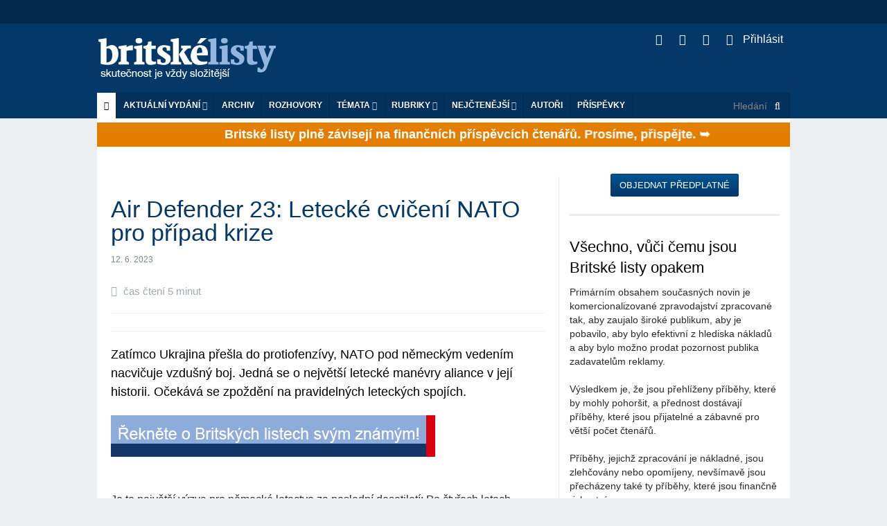

--- FILE ---
content_type: text/html; charset=utf-8
request_url: https://www.blisty.cz/art/113776-air-defender-23-letecke-cviceni-nato-pro-pripad-krize.html
body_size: 23712
content:
<!DOCTYPE html>
<html class='no-js' lang='en'>
<head>
<meta charset='UTF-8'>
<meta content='text/html; charset=UTF-8' http-equiv='Content-Type'>
<meta content='IE=edge,chrome=1' http-equiv='X-UA-Compatible'>
<meta content='width=device-width, initial-scale=1.0' name='viewport'>
<title id='title'>
Air Defender 23: Letecké cvičení NATO pro případ krize | 12. 6. 2023 | Britské listy
</title>
<link rel="image_src" href="https://blisty.cz/assets/blisty/design/img/bl-fb-200x200-665b3bf89cf8833cebf8b51e246f94bdc3fe0526671d826b0b9caa67ab1e8c57.png">
<meta property="og:title" content="Air Defender 23: Letecké cvičení NATO pro případ krize | 12. 6. 2023 | Britské listy">
<meta property="og:url" content="https://blisty.cz/art/113776-air-defender-23-letecke-cviceni-nato-pro-pripad-krize.html">
<meta property="og:site_name" content="Britské listy">
<meta property="og:type" content="article">
<meta property="og:description" content=" Zatímco Ukrajina přešla do protiofenzívy, NATO pod německým vedením nacvičuje vzdušný boj. Jedná se o největší letecké manévry aliance v její historii. Oček...">
<meta property="og:image" content="https://img.blisty.cz/img/-16879.jpg?id=-16879&amp;size=450&amp;mg=0">
<meta property="article:publisher" content="https://www.facebook.com/britskelisty">
<meta property="article:published_time" content="2023-06-12">
<meta property="article:section" content="Zahraničí">
<meta name="twitter:card" content="summary_large_image">
<meta name="twitter:site" content="@blisty">
<meta name="twitter:description" content=" Zatímco Ukrajina přešla do protiofenzívy, NATO pod německým vedením nacvičuje vzdušný boj. Jedná se o největší letecké manévry aliance v její historii. Oček...">
<meta name="twitter:image" content="https://img.blisty.cz/img/-16879.jpg?id=-16879&amp;size=450&amp;mg=0">
<link rel="icon" type="image/png" href="https://blisty.cz/assets/blisty/design/img/favicon-9d1dae67e48549e00433db529e847f0c7c43d26efecc334bafef673a0d44fbd9.ico" />
<link href='/rss2.rb?all=1' rel='alternate' title='blisty.cz RSS feed' type='application/rss+xml'>
<link rel="stylesheet" media="screen" href="https://blisty.cz/assets/application-638e7a45fe4413e676374c9881cd4ac359bdf3bf4a6c9352d988ab33f1ad2521.css" />
<script src="https://blisty.cz/assets/vendor/modernizr-e5e9742b5821ce505a850d937a95481d65f99c9f82713400335e024afcc4eaae.js"></script>
<script src="https://blisty.cz/assets/application-ee09f6ba3c5e0e37e93d3f956c45c2c056ffd791d258f1a20ff082e73eedddb7.js"></script>
<link rel="stylesheet" media="screen" href="https://blisty.cz/assets/blisty/bl-27296a513e61bed06e89259eb62d552446babb91c0510e9aa3c72d408779d175.css" />
<link rel="stylesheet" media="print" href="https://blisty.cz/assets/blisty/bl-print-f4396a4fd30e045f76bf99a8a9e76f243f5686b75bd4f64131d78f6b3dd6f1ce.css" />
<meta name="csrf-param" content="authenticity_token" />
<meta name="csrf-token" content="Hx+v5c5sKb0qqtI8ybd7uQQuZRvT9BjjaJZ5qKCq9lvRgIQ92mlOSs9Umjuq8kF92d0rpMHW9uerhbXEYwnbyA==" />

</head>
<body>
<header class='header'>
<div class='banner hide-for-small'>
<div class='row collapse'>
<div class='large-12 hide-for-small columns'>
<!-- Leaderboard -->
<div class='large-12 columns banner'>
</div>
</div>
</div>
</div>
<div class='top show-for-medium-up'>
<div class='row top collapse'>
<div class='large-12 columns main'>
<h1>
<a class='logo' href='/'>Britské listy</a>
</h1>
<ul class='social'>
<li>
<a class='rss' href='/rss2?all=1'>
<i class='fa fa-rss'></i>
</a>
</li>
<li>
<a class='twitter' href='https://twitter.com/blisty'>
<i class='fa fa-twitter'></i>
</a>
</li>
<li>
<a class='facebook' href='https://www.facebook.com/britskelisty'>
<i class='fa fa-facebook-square'></i>
</a>
</li>
<li>
<a class="user-nav" href="/users/sign_in"><i style="margin-right: 10px" class="fa fa-sign-in"></i>
Přihlásit
</a>
</li>
</ul>
</div>
</div>
</div>
<!-- Mobile menu -->
<div class='mobile-menu'>
<div class='row collapse hide-for-medium-up'>
<div class='large-12 columns main'>
<nav class='top-bar' data-options='is_hover: false' data-topbar='1' role='navigation'>
<ul class='title-area'>
<li class='name'>
<h1>
<a class='logo' href='/'>Britské listy</a>
</h1>
</li>
<li class='toggle-topbar menu-icon'>
<a href='#'>
<span class='menu_icon'></span>
</a>
</li>
</ul>
<section class='top-bar-section'>
<ul>
<!-- User nav -->
<li class=''>
<a class="user-nav" href="/users/sign_in"><i style="margin-right: 10px" class="fa fa-sign-in"></i>
Přihlásit
</a><ul class='dropdown user-nav mobile'>
<li>
</li>
</ul>

</li>
<!-- Actual issue -->
<li class='has-dropdown'>
<a href='/'>Aktuální vydání</a>
<ul class='dropdown' id='aktualni_mobile'>
<li class='border-bot'>
<p class='date' id='datum'>středa 21. 1. 2026</p>
<ul class='actual-issue'>
<li>
<span class='details'>
21. 1. 2026
/



</span>
<a href="/art/131146-jak-muze-eu-reagovat-na-americke-vydirani-ohledne-gronska.html">Jak může EU reagovat na americké vydírání ohledně Grónska?</a>
</li>
<li>
<span class='details'>
21. 1. 2026
/



</span>
<a href="/art/131150-robert-reich-doporuceni-pro-evropu-pamatujte-na-nevilla-chamberlaina.html">Robert Reich: Doporučení pro Evropu: Pamatujte na Nevilla Chamberlaina</a>
</li>
<li>
<span class='details'>
21. 1. 2026
/



</span>
<a href="/art/131157-usa-armada-je-nucena-planovat-nepredstavitelnou-zradu.html">USA: Armáda je nucena plánovat nepředstavitelnou zradu</a>
</li>
<li>
<span class='details'>
21. 1. 2026
/



</span>
<a href="/art/131156-vojenske-modely-kanadske-reakce-na-hypotetickou-americkou-invazi-pripominaji-afghanistan.html">Vojenské modely kanadské reakce na hypotetickou americkou invazi připomínají Afghánistán</a>
</li>
<li>
<span class='details'>
21. 1. 2026
/



</span>
<a href="/art/131162-pro-putina-a-lukasenka-nastal-nejlepsi-cas-zautocit-na-baltske-staty.html">Pro Putina a Lukašenka nastal nejlepší čas zaútočit na baltské státy</a>
</li>
<li>
<span class='details'>
21. 1. 2026
/



</span>
<a href="/art/131161-trumpovy-kroky-obratily-byvale-spojence-proti-spojenym-statum.html">Trumpovy kroky obrátily bývalé spojence proti Spojeným státům</a>
</li>
<li>
<span class='details'>
21. 1. 2026
/



</span>
<a href="/art/131160-evropske-zeme-kvuli-trumpovym-hrozbam-zacaly-omezovat-sdileni-zpravodajskych-informaci-se-spojenymi-staty.html">Evropské země kvůli Trumpovým hrozbám začaly omezovat sdílení zpravodajských informací se Spojenými státy </a>
</li>
<li>
<span class='details'>
21. 1. 2026
/



</span>
<a href="/art/131159-zelenskyj-ukrajina-obdrzela-potrebne-rakety-pro-protivzdusnou-obranu-jen-den-pred-ruskym-utokem.html">Zelenskyj: Ukrajina obdržela potřebné rakety pro protivzdušnou obranu jen den před ruským útokem</a>
</li>
<li>
<span class='details'>
21. 1. 2026
/



</span>
<a href="/art/131164-analyza-osn-nastala-era-globalniho-rozkladu-vodnich-zdroju.html">Analýza OSN: Nastala éra globálního rozkladu vodních zdrojů</a>
</li>
<li>
<span class='details'>
21. 1. 2026
/



</span>
<a href="/art/131155-porucha-v-podobe-internetoveho-hracstvi-postihuje-vyznamnou-cast-mladych-dospelych.html">Porucha v podobě internetového hráčství postihuje významnou část mladých dospělých</a>
</li>
<li>
<span class='details'>
21. 1. 2026
/



</span>
<a href="/art/131165-americke-ministerstvo-spravedlnosti-predvolalo-demokraty-z-minnesoty-obvinene-z-mareni-cinnosti-ice.html">Americké ministerstvo spravedlnosti předvolalo demokraty z Minnesoty obviněné z maření činnosti ICE</a>
</li>
<li>
<span class='details'>
21. 1. 2026
/



</span>
<a href="/art/131166-varovani-od-gavina-newsoma-evrope.html">Varování od Gavina Newsoma Evropě</a>
</li>
<li>
<span class='details'>
6. 1. 2026
/



</span>
<a href="/art/130832-hospodareni-britskych-listu-za-prosinec-2025.html">Hospodaření Britských listů za prosinec 2025</a>
</li>
<li>
<span class='details'>
21. 1. 2026
/



</span>
<a href="/art/131152-udelejte-si-zasoby-jidla-aspon-na-pet-dni.html">"Udělejte si zásoby jídla aspoň na pět dní"</a>
</li>
<li>
<span class='details'>
21. 1. 2026
/



</span>
<a href="/art/131153-valka-proti-ukrajine-odhaluje-putinovo-popirani-ruskych-dejin.html">Válka proti Ukrajině odhaluje Putinovo popírání ruských dějin</a>
</li>
<li>
<span class='details'>
21. 1. 2026
/



</span>
<a href="/art/131151-predni-evropske-zeme-odmitly-vstoupit-do-trumpovy-mirove-rady.html">Přední evropské země odmítly vstoupit do Trumpovy mírové rady</a>
</li>
<li>
<span class='details'>
21. 1. 2026
/



</span>
<a href="/art/131158-francie-odmitla-pozvani-do-trumpovy-mirove-rady.html">Francie odmítla pozvání do Trumpovy "mírové rady"</a>
</li>
<li>
<span class='details'>
21. 1. 2026
/



</span>
<a href="/art/131163-norsko-se-pripravuje-na-zabavovani-majetku-behem-valky.html">Norsko se připravuje na zabavování majetků během války</a>
</li>
<li>
<span class='details'>
21. 1. 2026
/



</span>
<a href="/art/131154-kreml-jiz-prodal-tri-ctvrtiny-zlatych-rezerv-aby-naplnil-vojensky-rozpocet.html">Kreml již prodal tři čtvrtiny zlatých rezerv, aby naplnil vojenský rozpočet</a>
</li>
<li>
<span class='details'>
21. 1. 2026
/



</span>
<a href="/art/131149-zapadni-sankce-vyridily-rusky-lunarni-program.html">Západní sankce vyřídily ruský lunární program</a>
</li>
<li>
<span class='details'>
20. 1. 2026
/



</span>
<a href="/art/131148-trump-je-na-svetove-scene-izolovan.html">Trump je na světové scéně izolován</a>
</li>
<li>
<span class='details'>
20. 1. 2026
/



</span>
<a href="/art/131147-evropa-odsuzuje-trumpuv-novy-kolonialismus-a-krize-kolem-gronska-sili.html">Evropa odsuzuje Trumpův „nový kolonialismus“ a krize kolem Grónska sílí</a>
</li>
<li>
<span class='details'>
20. 1. 2026
/



</span>
<a href="/art/131143-macron-v-davosu-hovori-o-posunu-smerem-k-svetu-bez-pravidel.html">  Macron v Davosu hovoří o posunu směrem k „světu bez pravidel“</a>
</li>
<li>
<span class='details'>
20. 1. 2026
/



</span>
<a href="/art/131141-trumpuv-prvni-rok-zpet-v-uradu-americky-prezident-zvysuje-tlak-na-spojence.html">  Trumpův první rok zpět v úřadu: americký prezident zvyšuje tlak na spojence</a>
</li>
<li>
<span class='details'>
20. 1. 2026
/



</span>
<a href="/art/131133-co-nam-vzkazuje-francis-fukuyama.html">Co nám vzkazuje Francis Fukuyama</a>
</li>
<li>
<span class='details'>
20. 1. 2026
/



</span>
<a href="/art/131131-uz-muzu-zacit-kricet.html">Už můžu začít křičet? </a>
</li>
<li>
<span class='details'>
20. 1. 2026
/



</span>
<a href="/art/131129-v-davosu-bohati-mluvi-o-globalnich-hrozbach-zde-je-duvod-proc-mlci-o-te-nejvetsi-z-nich.html">V Davosu bohatí mluví o „globálních hrozbách“. Zde je důvod, proč mlčí o té největší z nich</a>
</li>
<li>
<span class='details'>
20. 1. 2026
/



</span>
<a href="/art/131138-trump-rika-ze-neni-cesty-zpet-ohledne-gronska-pote-co-unikly-soukrome-zpravy-od-macrona.html">Trump říká, že „není cesty zpět“ ohledně Grónska, poté co unikly soukromé zprávy od Macrona</a>
</li>
<li>
<span class='details'>
20. 1. 2026
/



</span>
<a href="/art/131128-starmerova-klidna-diplomacie-dela-chybu-kdyz-predpoklada-ze-trump-je-organismus-schopny-vnimani.html">Starmerova klidná diplomacie dělá chybu, když předpokládá, že Trump je organismus, schopný vnímání</a>
</li>
<li>
<span class='details'>
20. 1. 2026
/
<a class="author" href="/authors/2659-lesley-keen">Lesley Keen</a>


</span>
<a href="/art/131135-thejoyofthe6thday.html">TheJoyOfThe6thDay</a>
</li>
<li>
<span class='details'>
20. 1. 2026
/
<a class="author" href="/authors/1114-boris-cvek">Boris Cvek</a>


</span>
<a href="/art/131144-landovsky-nevi-ze-kdyz-voli-trumpa-voli-putina.html">Landovský neví, že když volí Trumpa, volí Putina</a>
</li>
<li>
<span class='details'>
20. 1. 2026
/
<a class="author" href="/authors/3701-arnost-kult">Arnošt Kult</a>


</span>
<a href="/art/131132-bludny-kruh-chudoby-slabe-instituce-a-silni-oligarchove.html"> Bludný kruh chudoby – slabé instituce a silní oligarchové</a>
</li>
<li>
<span class='details'>
20. 1. 2026
/
<a class="author" href="/authors/3701-arnost-kult">Arnošt Kult</a>


</span>
<a href="/art/131139-der-teufelskreis-der-armut-schwache-institutionen-und-starke-oligarchen.html">Der Teufelskreis der Armut – schwache Institutionen und starke Oligarchen</a>
</li>
<li>
<span class='details'>
20. 1. 2026
/
<a class="author" href="/authors/1114-boris-cvek">Boris Cvek</a>


</span>
<a href="/art/131124-prehled-tzv-miroveho-usili-trumpovy-administrativy-ve-veci-ruske-agrese-na-ukrajine.html">Přehled tzv. mírového úsilí Trumpovy administrativy ve věci ruské agrese na Ukrajině</a>
</li>
<li>
<span class='details'>
20. 1. 2026
/
<a class="author" href="/authors/1114-boris-cvek">Boris Cvek</a>


</span>
<a href="/art/131145-svaz-prumyslu-a-socialni-demokracie-a-vlastizrada-splyvaji-protoze-euro.html">Svaz průmyslu a sociální demokracie a vlastizrada splývají, protože euro</a>
</li>
<li>
<span class='details'>
20. 1. 2026
/



</span>
<a href="/art/131136-zacatkem-jednadvacateho-stoleti-svet-nahle-skoncil.html">Začátkem jednadvacátého století svět náhle skončil...</a>
</li>
<li>
<span class='details'>
20. 1. 2026
/



</span>
<a href="/art/131134-robert-reich-gronsko.html">Robert Reich: Grónsko? </a>
</li>
<li>
<span class='details'>
20. 1. 2026
/



</span>
<a href="/art/131127-krava-ktera-se-skrabe-na-zadech-vede-vedce-k-prehodnoceni-inteligence-skotu.html">Kráva, která se škrábe na zádech, vede vědce k přehodnocení inteligence skotu</a>
</li>
<li>
<span class='details'>
20. 1. 2026
/



</span>
<a href="/art/131142-izrael-buldozery-zlikvidoval-komplex-osn-ve-vychodniam-jeruzaleme.html">Izrael buldozery zlikvidoval komplex OSN ve východníám Jeruzalémě</a>
</li>
<li>
<span class='details'>
20. 1. 2026
/



</span>
<a href="/art/131140-tiskova-konference-s-izraelskym-ministrem-sa-arem-narusena-demonstranty.html">Tisková konference s izraelským ministrem Sa´arem narušena demonstranty</a>
</li>
<li>
<span class='details'>
20. 1. 2026
/



</span>
<a href="/art/131130-donald-trump-potrebuje-pomocniky-pro-svuj-otresny-neokolonialisticky-projekt-co-jineho-je-tato-rada-miru.html">Donald Trump potřebuje pomocníky pro svůj otřesný neokolonialistický projekt. Co jiného je tato „rada míru“?</a>
</li>
<li>
<span class='details'>
20. 1. 2026
/



</span>
<a href="/art/131137-dnes-vecer-na-ceske-televizi-premiera-dokumentu-pachova-stopa.html">Dnes večer na České televizi: premiéra dokumentu Pachová stopa</a>
</li>
<li>
<span class='details'>
19. 1. 2026
/
<a class="author" href="/authors/2659-lesley-keen">Lesley Keen</a>


</span>
<a href="/art/131117-pivotalcanvas.html">pivotalCanvas</a>
</li>
<li>
<span class='details'>
19. 1. 2026
/
<a class="author" href="/authors/1136-bohumil-kartous">Bohumil Kartous</a>


</span>
<a href="/art/131126-takova-ostuda.html">Taková ostuda</a>
</li>
<li>
<span class='details'>
19. 1. 2026
/



</span>
<a href="/art/131120-trump-uz-nemyslim-ciste-na-mir-protoze-jste-mi-nedali-nobelovu-cenu.html">Trump: Už nemyslím čistě na mír, protože jste mi nedali Nobelovu cenu</a>
</li>
<li>
<span class='details'>
19. 1. 2026
/



</span>
<a href="/art/131121-trump-vztekle-reagoval-na-vstricny-dopis-od-norskeho-a-finskeho-premiera.html">Trump vztekle reagoval na vstřícný dopis od norského a finského premiéra</a>
</li>
<li>
<span class='details'>
19. 1. 2026
/



</span>
<a href="/art/131122-trump-na-otazku-zda-by-pouzil-silu-k-zabrani-gronska-odpovedel-bez-komentare.html">Trump na otázku, zda by použil sílu k zabrání Grónska, odpověděl „bez komentáře“</a>
</li>
<li>
<span class='details'>
19. 1. 2026
/



</span>
<a href="/art/131118-milion-chvilek-pro-demokracii-babisova-neduveryhodna-vlada-ziskala-duveru.html">Milion chvilek pro demokracii: Babišova nedůvěryhodná vláda získala důvěru </a>
</li>
<li>
<span class='details'>
19. 1. 2026
/



</span>
<a href="/art/131123-kreml-oznamil-ze-putin-byl-pozvan-aby-se-pripojil-k-trumpove-mirove-rade-pro-gazu.html">Kreml oznámil, že Putin byl pozván, aby se připojil k Trumpově „mírové radě“ pro Gazu</a>
</li>
<li>
<span class='details'>
19. 1. 2026
/



</span>
<a href="/art/131116-iran-varuje-ze-utok-na-chameneiho-by-byl-vyhlasenim-valky.html"> Írán varuje, že útok na Chameneího by byl vyhlášením války</a>
</li>
<li>
<span class='details'>
19. 1. 2026
/



</span>
<a href="/art/131119-drzy-politicky-vliv-bohatych-odhalen-bohatstvi-miliardaru-dosahlo-18-3-bilionu-dolaru-konstatuje-oxfam.html">„Drzý“ politický vliv bohatých odhalen:  bohatství miliardářů dosáhlo 18,3 bilionu dolarů, konstatuje Oxfam</a>
</li>

</ul>

</li>
</ul>
</li>
<!-- Archive -->
<li>
<a href='/archive/'>Archiv</a>
</li>
<li class='divider'></li>
<!-- Interviews -->
<li>
<a href='/topics/464-rozhovory-britskych-listu'>ROZHOVORY</a>
</li>
<!-- Topics -->
<li class='has-dropdown'>
<a href='#'>Témata</a>
<ul class='dropdown' id='topics'>
<li class='border-bot'>
<ul>
<li id='tags_links'>

</li>
</ul>
</li>
</ul>
</li>
<!-- Toparticles -->
<li class='has-dropdown'>
<a href='#'>Nejčtenější za 7 dní</a>
<ul class='dropdown' id='toparticles_mobile'>
<li class='border-bot'>
<ul class='toparticles'>
<li>
<span class='rank'>
1.
</span>
<div class='details'>
16. 1. 2026
/
<a class="author" href="/authors/204-andrew-stroehlein">Andrew Stroehlein</a>


</div>
<a href="/art/131058.html">Proč se Spojené státy zhroutily</a>
<span class='number'>
(4159)
</span>
</li>
<li>
<span class='rank'>
2.
</span>
<div class='details'>
16. 1. 2026
/



</div>
<a href="/art/131084.html">Ultrapravicoví politikové včetně Babiše! podpořili Viktora Orbána ve  volebním videu</a>
<span class='number'>
(3434)
</span>
</li>
<li>
<span class='rank'>
3.
</span>
<div class='details'>
20. 1. 2026
/



</div>
<a href="/art/131131.html">Už můžu začít křičet? </a>
<span class='number'>
(3224)
</span>
</li>
<li>
<span class='rank'>
4.
</span>
<div class='details'>
17. 1. 2026
/



</div>
<a href="/art/131090.html">Briefing k válce na Ukrajině: Češi nabízejí stíhačky na lov dronů,  Zelenskyj upozorňuje na nedostatek prostředků protivzdušné obrany</a>
<span class='number'>
(3199)
</span>
</li>
<li>
<span class='rank'>
5.
</span>
<div class='details'>
16. 1. 2026
/



</div>
<a href="/art/131086.html">Jak se Česko brutálně posunulo k ultrapravici </a>
<span class='number'>
(3124)
</span>
</li>
<li>
<span class='rank'>
6.
</span>
<div class='details'>
15. 1. 2026
/
<a class="author" href="/authors/1136-bohumil-kartous">Bohumil Kartous</a>


</div>
<a href="/art/131039.html">Diktatura v USA se zhmotňuje v monstrum a bezprostředně ohrožuje Evropu a její demokracii</a>
<span class='number'>
(3103)
</span>
</li>
<li>
<span class='rank'>
7.
</span>
<div class='details'>
15. 1. 2026
/
<a class="author" href="/authors/3567-jiri-hlavenka">Jiří Hlavenka</a>


</div>
<a href="/art/131046.html">Jdeme cestou Japonska a vůbec nevíme, co s tím</a>
<span class='number'>
(2823)
</span>
</li>
<li>
<span class='rank'>
8.
</span>
<div class='details'>
16. 1. 2026
/



</div>
<a href="/art/131089.html">Příčinou všech našich problémů je jedna parodie: kapitulace politiků před superbohatými   </a>
<span class='number'>
(2786)
</span>
</li>
<li>
<span class='rank'>
9.
</span>
<div class='details'>
16. 1. 2026
/



</div>
<a href="/art/131059.html">Obrana Grónska je „společným zájmem“ NATO, prohlásila dánská premiérka v době, kdy do země přilétají evropské jednotky</a>
<span class='number'>
(2719)
</span>
</li>
<li>
<span class='rank'>
10.
</span>
<div class='details'>
17. 1. 2026
/



</div>
<a href="/art/131096.html">  Donald Trump uvalil 10% clo na osm evropských zemí za to, že se postavily proti jeho ovládnutí Grónska  </a>
<span class='number'>
(2626)
</span>
</li>
<li>
<div class='ymd'>
<a class='btn' href='/topart/week/'>Týden</a>
<a class='btn' href='/topart/month/'>Měsíc</a>
<a class='btn' href='/topart/year/'>Rok</a>
<a class='btn' href='/topart/all/'>Vše</a>
</div>
</li>

</ul>
</li>
</ul>
</li>
<!-- Authors -->
<li>
<a href='/authors/'>Autoři</a>
</li>
<li class='divider'></li>
<li>
<a href='/art/58984.html?from=link'>Příspěvky na provoz</a>
</li>
<li class='has-dropdown'>
<a href='#'>Sociální sítě</a>
<ul class='dropdown'>
<li class='border-bot'>
<ul>
<li>
<a href='https://twitter.com/blisty'>Twitter</a>
</li>
<li>
<a href='https://www.facebook.com/britskelisty'>Facebook</a>
</li>
</ul>
</li>
</ul>
</li>
<li class='has-dropdown'>
<a href="#">Rubriky</a>
<ul class='dropdown'>
<li>
<a href='/topics/1-zahranici/?m'>Zahraničí</a>
</li>
<li>
<a href='/topics/2-domaci/?m'>Domácí</a>
</li>
<li>
<a href='/topics/3-ekonomie/?m'>Ekonomie</a>
</li>
<li>
<a href='/topics/4-politika/?m'>Politika</a>
</li>
<li>
<a href='/topics/5-kultura/?m'>Kultura</a>
</li>
<li>
<a href='/topics/6-media/?m'>Média</a>
</li>
<li>
<a href='/topics/7-obcanska-spolecnost/?m'>Občanská společnost</a>
</li>
<li>
<a href='/topics/8-ruzne/?m'>Různé</a>
</li>

</ul>
</li>
<li>
<a class='view-full' href='#'>Plná verze stránek</a>
</li>
</ul>
</section>
</nav>
</div>
</div>
</div>
<!-- Desktop menu -->
<div class='menu'>
<div class='row menu collapse'>
<div class='large-12 columns main hide-for-small'>
<nav class='mainmenu'>
<ul>
<li>
<a class='active' href='/'>
<i class='fa fa-home'></i>
</a>
</li>
<li>
<a class='cmenu'>
Aktuální vydání
<i class='fa fa-angle-down'></i>
</a>
<div class='sub'>
<div class='main'>
<div class='aktualni' id='aktualni'>
<p class='date'>
středa 21. 1. 2026
</p>
<div>
<span class='details'>
21. 1. 2026
/



</span>
<a href="/art/131146-jak-muze-eu-reagovat-na-americke-vydirani-ohledne-gronska.html">Jak může EU reagovat na americké vydírání ohledně Grónska?</a>
</div>
<div>
<span class='details'>
21. 1. 2026
/



</span>
<a href="/art/131150-robert-reich-doporuceni-pro-evropu-pamatujte-na-nevilla-chamberlaina.html">Robert Reich: Doporučení pro Evropu: Pamatujte na Nevilla Chamberlaina</a>
</div>
<div>
<span class='details'>
21. 1. 2026
/



</span>
<a href="/art/131157-usa-armada-je-nucena-planovat-nepredstavitelnou-zradu.html">USA: Armáda je nucena plánovat nepředstavitelnou zradu</a>
</div>
<div>
<span class='details'>
21. 1. 2026
/



</span>
<a href="/art/131156-vojenske-modely-kanadske-reakce-na-hypotetickou-americkou-invazi-pripominaji-afghanistan.html">Vojenské modely kanadské reakce na hypotetickou americkou invazi připomínají Afghánistán</a>
</div>
<div>
<span class='details'>
21. 1. 2026
/



</span>
<a href="/art/131162-pro-putina-a-lukasenka-nastal-nejlepsi-cas-zautocit-na-baltske-staty.html">Pro Putina a Lukašenka nastal nejlepší čas zaútočit na baltské státy</a>
</div>
<div>
<span class='details'>
21. 1. 2026
/



</span>
<a href="/art/131161-trumpovy-kroky-obratily-byvale-spojence-proti-spojenym-statum.html">Trumpovy kroky obrátily bývalé spojence proti Spojeným státům</a>
</div>
<div>
<span class='details'>
21. 1. 2026
/



</span>
<a href="/art/131160-evropske-zeme-kvuli-trumpovym-hrozbam-zacaly-omezovat-sdileni-zpravodajskych-informaci-se-spojenymi-staty.html">Evropské země kvůli Trumpovým hrozbám začaly omezovat sdílení zpravodajských informací se Spojenými státy </a>
</div>
<div>
<span class='details'>
21. 1. 2026
/



</span>
<a href="/art/131159-zelenskyj-ukrajina-obdrzela-potrebne-rakety-pro-protivzdusnou-obranu-jen-den-pred-ruskym-utokem.html">Zelenskyj: Ukrajina obdržela potřebné rakety pro protivzdušnou obranu jen den před ruským útokem</a>
</div>
<div>
<span class='details'>
21. 1. 2026
/



</span>
<a href="/art/131164-analyza-osn-nastala-era-globalniho-rozkladu-vodnich-zdroju.html">Analýza OSN: Nastala éra globálního rozkladu vodních zdrojů</a>
</div>
<div>
<span class='details'>
21. 1. 2026
/



</span>
<a href="/art/131155-porucha-v-podobe-internetoveho-hracstvi-postihuje-vyznamnou-cast-mladych-dospelych.html">Porucha v podobě internetového hráčství postihuje významnou část mladých dospělých</a>
</div>
<div>
<span class='details'>
21. 1. 2026
/



</span>
<a href="/art/131165-americke-ministerstvo-spravedlnosti-predvolalo-demokraty-z-minnesoty-obvinene-z-mareni-cinnosti-ice.html">Americké ministerstvo spravedlnosti předvolalo demokraty z Minnesoty obviněné z maření činnosti ICE</a>
</div>
<div>
<span class='details'>
21. 1. 2026
/



</span>
<a href="/art/131166-varovani-od-gavina-newsoma-evrope.html">Varování od Gavina Newsoma Evropě</a>
</div>
<div>
<span class='details'>
6. 1. 2026
/



</span>
<a href="/art/130832-hospodareni-britskych-listu-za-prosinec-2025.html">Hospodaření Britských listů za prosinec 2025</a>
</div>
<div>
<span class='details'>
21. 1. 2026
/



</span>
<a href="/art/131152-udelejte-si-zasoby-jidla-aspon-na-pet-dni.html">"Udělejte si zásoby jídla aspoň na pět dní"</a>
</div>
<div>
<span class='details'>
21. 1. 2026
/



</span>
<a href="/art/131153-valka-proti-ukrajine-odhaluje-putinovo-popirani-ruskych-dejin.html">Válka proti Ukrajině odhaluje Putinovo popírání ruských dějin</a>
</div>
<div>
<span class='details'>
21. 1. 2026
/



</span>
<a href="/art/131151-predni-evropske-zeme-odmitly-vstoupit-do-trumpovy-mirove-rady.html">Přední evropské země odmítly vstoupit do Trumpovy mírové rady</a>
</div>
<div>
<span class='details'>
21. 1. 2026
/



</span>
<a href="/art/131158-francie-odmitla-pozvani-do-trumpovy-mirove-rady.html">Francie odmítla pozvání do Trumpovy "mírové rady"</a>
</div>
<div>
<span class='details'>
21. 1. 2026
/



</span>
<a href="/art/131163-norsko-se-pripravuje-na-zabavovani-majetku-behem-valky.html">Norsko se připravuje na zabavování majetků během války</a>
</div>
<div>
<span class='details'>
21. 1. 2026
/



</span>
<a href="/art/131154-kreml-jiz-prodal-tri-ctvrtiny-zlatych-rezerv-aby-naplnil-vojensky-rozpocet.html">Kreml již prodal tři čtvrtiny zlatých rezerv, aby naplnil vojenský rozpočet</a>
</div>
<div>
<span class='details'>
21. 1. 2026
/



</span>
<a href="/art/131149-zapadni-sankce-vyridily-rusky-lunarni-program.html">Západní sankce vyřídily ruský lunární program</a>
</div>
<div>
<span class='details'>
20. 1. 2026
/



</span>
<a href="/art/131148-trump-je-na-svetove-scene-izolovan.html">Trump je na světové scéně izolován</a>
</div>
<div>
<span class='details'>
20. 1. 2026
/



</span>
<a href="/art/131147-evropa-odsuzuje-trumpuv-novy-kolonialismus-a-krize-kolem-gronska-sili.html">Evropa odsuzuje Trumpův „nový kolonialismus“ a krize kolem Grónska sílí</a>
</div>
<div>
<span class='details'>
20. 1. 2026
/



</span>
<a href="/art/131143-macron-v-davosu-hovori-o-posunu-smerem-k-svetu-bez-pravidel.html">  Macron v Davosu hovoří o posunu směrem k „světu bez pravidel“</a>
</div>
<div>
<span class='details'>
20. 1. 2026
/



</span>
<a href="/art/131141-trumpuv-prvni-rok-zpet-v-uradu-americky-prezident-zvysuje-tlak-na-spojence.html">  Trumpův první rok zpět v úřadu: americký prezident zvyšuje tlak na spojence</a>
</div>
<div>
<span class='details'>
20. 1. 2026
/



</span>
<a href="/art/131133-co-nam-vzkazuje-francis-fukuyama.html">Co nám vzkazuje Francis Fukuyama</a>
</div>
<div>
<span class='details'>
20. 1. 2026
/



</span>
<a href="/art/131131-uz-muzu-zacit-kricet.html">Už můžu začít křičet? </a>
</div>
<div>
<span class='details'>
20. 1. 2026
/



</span>
<a href="/art/131129-v-davosu-bohati-mluvi-o-globalnich-hrozbach-zde-je-duvod-proc-mlci-o-te-nejvetsi-z-nich.html">V Davosu bohatí mluví o „globálních hrozbách“. Zde je důvod, proč mlčí o té největší z nich</a>
</div>
<div>
<span class='details'>
20. 1. 2026
/



</span>
<a href="/art/131138-trump-rika-ze-neni-cesty-zpet-ohledne-gronska-pote-co-unikly-soukrome-zpravy-od-macrona.html">Trump říká, že „není cesty zpět“ ohledně Grónska, poté co unikly soukromé zprávy od Macrona</a>
</div>
<div>
<span class='details'>
20. 1. 2026
/



</span>
<a href="/art/131128-starmerova-klidna-diplomacie-dela-chybu-kdyz-predpoklada-ze-trump-je-organismus-schopny-vnimani.html">Starmerova klidná diplomacie dělá chybu, když předpokládá, že Trump je organismus, schopný vnímání</a>
</div>
<div>
<span class='details'>
20. 1. 2026
/
<a class="author" href="/authors/2659-lesley-keen">Lesley Keen</a>


</span>
<a href="/art/131135-thejoyofthe6thday.html">TheJoyOfThe6thDay</a>
</div>
<div>
<span class='details'>
20. 1. 2026
/
<a class="author" href="/authors/1114-boris-cvek">Boris Cvek</a>


</span>
<a href="/art/131144-landovsky-nevi-ze-kdyz-voli-trumpa-voli-putina.html">Landovský neví, že když volí Trumpa, volí Putina</a>
</div>
<div>
<span class='details'>
20. 1. 2026
/
<a class="author" href="/authors/3701-arnost-kult">Arnošt Kult</a>


</span>
<a href="/art/131132-bludny-kruh-chudoby-slabe-instituce-a-silni-oligarchove.html"> Bludný kruh chudoby – slabé instituce a silní oligarchové</a>
</div>
<div>
<span class='details'>
20. 1. 2026
/
<a class="author" href="/authors/3701-arnost-kult">Arnošt Kult</a>


</span>
<a href="/art/131139-der-teufelskreis-der-armut-schwache-institutionen-und-starke-oligarchen.html">Der Teufelskreis der Armut – schwache Institutionen und starke Oligarchen</a>
</div>
<div>
<span class='details'>
20. 1. 2026
/
<a class="author" href="/authors/1114-boris-cvek">Boris Cvek</a>


</span>
<a href="/art/131124-prehled-tzv-miroveho-usili-trumpovy-administrativy-ve-veci-ruske-agrese-na-ukrajine.html">Přehled tzv. mírového úsilí Trumpovy administrativy ve věci ruské agrese na Ukrajině</a>
</div>


</div>
</div>
</div>
</li>
<li>
<a href='/archive/'>Archiv</a>
</li>
<li>
<a href='/topics/464-rozhovory-britskych-listu'>ROZHOVORY</a>
</li>
<li>
<a class='cmenu'>
Témata
<i class='fa fa-angle-down'></i>
</a>
<div class='sub'>
<div class='temata' id='topics'>
<div class='row'>

</div>
</div>
</div>
</li>
<li>
<a class="cmenu" href="#">Rubriky
<i class='fa fa-angle-down'></i>
</a><div class='sub'>
<div class='temata'>
<div class='large-12 columns'>
<ul class='large-block-grid-4'>
<li>
<h3>
<a href='/topics/1-zahranici/?m'>Zahraničí</a>
</h3>
</li>
<li>
<a href='/topics/2-domaci/?m'>Domácí</a>
</li>
<li>
<a href='/topics/3-ekonomie/?m'>Ekonomie</a>
</li>
<li>
<a href='/topics/4-politika/?m'>Politika</a>
</li>
<li>
<a href='/topics/5-kultura/?m'>Kultura</a>
</li>
<li>
<a href='/topics/6-media/?m'>Média</a>
</li>
<li>
<a href='/topics/7-obcanska-spolecnost/?m'>Občanská společnost</a>
</li>
<li>
<a href='/topics/8-ruzne/?m'>Různé</a>
</li>
</ul>
</div>

</div>
</div>
</li>
<!-- Topten Top -->
<li>
<a class='cmenu'>
Nejčtenější
<i class='fa fa-angle-down'></i>
</a>
<div class='sub'>
<div class='topten' id='topten'>
true
<div class='grid25'>
<div>
<p class='date' id='date'>
16. 1. 2026
</p>
<a class="author" href="/authors/204-andrew-stroehlein">Andrew Stroehlein</a>

<a href="/art/131058-proc-se-spojene-staty-zhroutily.html">Proč se Spojené státy zhroutily
<span class='counter-label medium' id='hits' title='počet shlédnutí'>
4159
</span>
</a><p id='content'>
Foto: Západ slunce nad impériem
Toto jsem napsal před několika lety...
Historici,
 političtí analytici a velká část veřejnosti po celém světě již dlouho 
diskutují o tom, ...
</p>
</div>
</div>
<div class='grid75'>
<div class='row'>
<div>
<p class='date' id='date'>
16. 1. 2026
</p>


<a href="/art/131084-ultrapravicovi-politikove-vcetne-babise-podporili-viktora-orbana-ve-volebnim-videu.html">Ultrapravicoví politikové včetně Babiše! podpořili Viktora Orbána ve  volebním videu
<span class='counter-label' id='hits'>
3434
</span>
</a></div>

<div>
<p class='date' id='date'>
20. 1. 2026
</p>


<a href="/art/131131-uz-muzu-zacit-kricet.html">Už můžu začít křičet? 
<span class='counter-label' id='hits'>
3224
</span>
</a></div>

<div>
<p class='date' id='date'>
17. 1. 2026
</p>


<a href="/art/131090-briefing-k-valce-na-ukrajine-cesi-nabizeji-stihacky-na-lov-dronu-zelenskyj-upozornuje-na-nedostatek-prostredku-protivzdusne-obrany.html">Briefing k válce na Ukrajině: Češi nabízejí stíhačky na lov dronů,  Zelenskyj upozorňuje na nedostatek prostředků protivzdušné obrany
<span class='counter-label' id='hits'>
3199
</span>
</a></div>


</div>
<div class='row'>
<div>
<p class='date' id='date'>
16. 1. 2026
</p>


<a href="/art/131086-jak-se-cesko-brutalne-posunulo-k-ultrapravici.html">Jak se Česko brutálně posunulo k ultrapravici 
<span class='counter-label' id='hits'>
3124
</span>
</a></div>

<div>
<p class='date' id='date'>
15. 1. 2026
</p>
<a class="author" href="/authors/1136-bohumil-kartous">Bohumil Kartous</a>

<a href="/art/131039-diktatura-v-usa-se-zhmotnuje-v-monstrum-a-bezprostredne-ohrozuje-evropu-a-jeji-demokracii.html">Diktatura v USA se zhmotňuje v monstrum a bezprostředně ohrožuje Evropu a její demokracii
<span class='counter-label' id='hits'>
3103
</span>
</a></div>

<div>
<p class='date' id='date'>
15. 1. 2026
</p>
<a class="author" href="/authors/3567-jiri-hlavenka">Jiří Hlavenka</a>

<a href="/art/131046-jdeme-cestou-japonska-a-vubec-nevime-co-s-tim.html">Jdeme cestou Japonska a vůbec nevíme, co s tím
<span class='counter-label' id='hits'>
2823
</span>
</a></div>


</div>
<div class='row'>
<div>
<p class='date' id='date'>
16. 1. 2026
</p>


<a href="/art/131089-pricinou-vsech-nasich-problemu-je-jedna-parodie-kapitulace-politiku-pred-superbohatymi.html">Příčinou všech našich problémů je jedna parodie: kapitulace politiků před superbohatými   
<span class='counter-label' id='hits'>
2786
</span>
</a></div>

<div>
<p class='date' id='date'>
16. 1. 2026
</p>


<a href="/art/131059-obrana-gronska-je-spolecnym-zajmem-nato-prohlasila-danska-premierka-v-dobe-kdy-do-zeme-priletaji-evropske-jednotky.html">Obrana Grónska je „společným zájmem“ NATO, prohlásila dánská premiérka v době, kdy do země přilétají evropské jednotky
<span class='counter-label' id='hits'>
2719
</span>
</a></div>

<div>
<p class='date' id='date'>
17. 1. 2026
</p>


<a href="/art/131096-donald-trump-uvalil-10-clo-na-osm-evropskych-zemi-za-to-ze-se-postavily-proti-jeho-ovladnuti-gronska.html">  Donald Trump uvalil 10% clo na osm evropských zemí za to, že se postavily proti jeho ovládnutí Grónska  
<span class='counter-label' id='hits'>
2626
</span>
</a></div>


</div>
</div>
<div class='row'>
<div class='ymd'>
<a class="btn-in" href="/topart/week/">Týden</a>
<a class="btn-in" href="/topart/month/">Měsíc</a>
<a class="btn-in" href="/topart/year/">Rok</a>
<a class="btn-in" href="/topart/all/">Vše</a>
</div>
</div>

</div>
</div>
</li>
<li>
<a href='/authors/'>Autoři</a>
</li>
<li>
<a href='/art/58984.html?from=link'>Příspěvky</a>
</li>
<li>
<form action='//www.google.com/search' class='search' target='_blank'>
<input name='sitesearch' type='hidden' value='blisty.cz'>
<input class='noFocus' name='q' placeholder='Hledání' type='search'>
<button>
<i class='fa fa-search'></i>
</button>
</form>
</li>
</ul>
</nav>
</div>
</div>
</div>
</header>
<div class='main'>
<div class='row'>
<div class='row collapse'>
<div class='large-12 medium-12 small-12 columns'>
<a style="color: white" href="https://blisty.cz/art/58984.html?from=link"><marquee behavior='alternate' bgcolor='#E47E00' class='donate-bar' onmouseout='this.start()' onmouseover='this.stop()' scrollamount='2'>
Britské listy plně závisejí na finančních příspěvcích čtenářů. Prosíme, přispějte. ➥
</marquee>
</a></div>
</div>



<!-- Main content -->
<div class='large-8 medium-12 small-12 columns end grid8 leftcol'>
<div class='clanek' id='article'>

<img alt="" title="" src="https://img.blisty.cz/img/-16879.jpg?id=-16879&amp;size=1000&amp;mg=0" />
<!-- Title -->
<h1 id='title'>
Air Defender 23: Letecké cvičení NATO pro případ krize
</h1>
<!-- Details -->
<p class='details' id='details'>
12. 6. 2023




</p>
<!-- Reading time -->
<div class='reading-time mb-10'>
<i class="fa fa-clock-o fa-1x"></i>
čas čtení
5 minut

</div>
<!-- Sharethis -->
<div class='soc' id='soc'>
<div class='sharethis-inline-share-buttons'></div>
</div>

<!-- Perex -->
<div class='perex' id='perex'>
<div class='ml-10 mt-5 mb-5 right'>
</div>

 Zatímco Ukrajina přešla do protiofenzívy, NATO pod německým vedením nacvičuje vzdušný boj. Jedná se o největší letecké manévry aliance v její historii. Očekává se zpoždění na pravidelných leteckých spojích.
</div>
<!-- Banner -->
<span id='banner_content_top'>
<a title="Britské listy" target="_blank" href="https://blisty.cz/"><img src="https://blisty.cz/adimg/blisty_recommend.jpg" alt="Blisty recommend" />
</a>

</span>
<!-- Data -->
<p class='content' id='content'>
 <p>
Je to největší výzva pro německé letectvo za poslední desetiletí: Po čtyřech letech příprav začnou letecké manévry NATO Air Defender 23. Jedná se o největší cvičení svého druhu od založení aliance. Od 12. do 23. června se Německo stane logistickým centrem. Na šesti vojenských letištích v zemi bude umístěno až 250 letadel, zapojeno je 25 zemí. Jen USA posílají přes Atlantik 100 letadel.
</p><p>
Ve vzduchu bude krize nacvičována ve třech letových zónách: Nad severním Německem a Severním mořem, na východě a v menším pásu v jižním Německu. Tyto zóny budou uzavřeny pro civilní leteckou dopravu na několik hodin denně.
</p><p>
Součástí výzvy je pravidelný letový provoz: Mebe nad Evropou s Německem v centru patří mezi nejfrekventovanější vzdušné prostory na světě. Letečtí experti proto dychtivě sledují, zda civilní letecká doprava bude moci i nadále fungovat z velké části bez přerušení provozu – souběžně s Air Defender 23.
</p><p>
Během deseti dnů manévrování mají německá letiště prodloužit provozní dobu i na noc. "Takže doufám, že pokud všechna tato opatření vstoupí v platnost, nedojde ke zrušení letů," říká nejvýše postavený pilot německého letectva Ingo Gerhartz. Inspektor letectva však nechce předem vyloučit zpoždění příletů a odletů.
</p><h3>
Žádné rušení letů, ale očekávaná zpoždění
</h3><p>
Sdružení evropských leteckých společností "Airlines for Europe" také neočekává zrušení letů. Ale existuje "možnost, že dojde ke zpožděním, ale v tuto chvíli by neměla být významná," říká Kevin Hiney, mluvčí organizace se sídlem v Bruselu. Interakce civilních letových operací se cvičením NATO je však "živou situací" a cestující si toho musí být také vědomi.
</p><p>
V rozhovoru pro DW připomíná německý letecký expert Clemens Bollinger zvláštní rys německého řízení letového provozu ve srovnání s jinými zeměmi v Evropě: Již 30 let je zde integrována práce civilních a vojenských řídících letového provozu – právě proto, že německý vzdušný prostor je tak intenzivně využíván.
</p><p>
Zatímco vzdušné síly ve Francii opakovaně uzavíraly celé letové zóny pro pravidelné lety i za normálního provozu, civilní a vojenské lety nad Německem byly vzájemně koordinovány každý den v pravidelném provozu. Řídící letového provozu jsou v neustálém kontaktu se svými kolegy v letectvu. "Ale všichni víme, že existuje mnoho faktorů, které mohou způsobit zpoždění, jako jsou bouřky, jiné povětrnostní podmínky nebo příliš mnoho dopravy," říká Bollinger. Jinými slovy, letectví je velmi složité – pokud se během Air Defenderu přidají další rušivé faktory, lze jen stěží vyloučit zpoždění. Zejména proto, že plánované operace v Evropě jsou nyní téměř stejně rozsáhlé jako před pandemií koronaviru.
</p><h3>
Odstrašování uprostřed pravidelných civilních operací
</h3><p>
V každém případě chce NATO cvičením Air Defender uprostřed pravidelných letových operací vyslat politický signál odstrašení, říká Torben Arnold z Německého institutu pro mezinárodní a bezpečnostní záležitosti (SWP) v rozhovoru pro DW. "Samozřejmě to vysílá jasný signál, že lidé říkají, že i když je tento vzdušný prostor velmi zaneprázdněn, jsou připraveni ukázat, že budeme bránit každý centimetr území aliance NATO," řekl Arnold.
</p><p>
Více než 10 000 zúčastněných vojáků ze zemí NATO se zapojí do mnoha připravených cvičení. Také na zemi: "Evakuace letiště" je také součástí cvičebních rutin, říká Ingo Gerhartz, inspektor německého letectva.
</p><p>
Toto cvičení bylo zřejmě zahrnuto do plánu manévrů po chaotických dnech na letišti v Kábulu v roce 2021, kdy USA a jejich spojenci spěšně ukončili misi v Afghánistánu. Mezi další scénáře patří podpora pozemních jednotek ze vzduchu, boj proti nepřátelským stíhačkám, ale také sestřelení raket středního doletu stíhacími bombardéry NATO. Americké ozbrojené síly posílají za tímto účelem přes Atlantik stroj F-35, nejmodernější stíhací letoun aliance.
</p><p>
Nad Severním mořem se také nacvičuje obrana před ohrožením ze strany nepřátelských ponorek nebo lodí, říká expert SWP Arnold. "Nepřítel na nás může také zaútočit z oblastí, které nejsou někde na pevnině," říká Arnold.
</p><h3>
Manévry NATO během ukrajinské protiofenzívy
</h3><p>
Je zřejmé, že mnozí v Evropě v současné době myslí na tohoto "nepřítele" především jako na Rusko a jeho hlavní ofenzívu proti Ukrajině od 24. února loňského roku. Při prezentaci plánů Air Defender 23 médiím v Berlíně se však inspektor německého letectva Ingo Gerhartz pokusil o vše, aby nezmínil nepřítele na východě slovem.
</p><p>
Americká velvyslankyně v Německu Amy Gutmannová na tomto setkání uvedla: "Prevence prostřednictvím přípravy je dnes důležitější než kdy jindy," řekla. USA a jejich spojenci v NATO hrají s kartou odstrašování, s vedlejším účinkem, který nemusí být zcela nežádoucí. Průzkumní důstojníci ruských ozbrojených sil budou také studovat manévry NATO, zatímco na Ukrajině armáda vyvíjí stále větší tlak na ruské agresory na východě a jihu země.

</p><p class="rt bl"><b>Zdroj v němčině: <a href="https://www.dw.com/de/air-defender-23-nato-luft%C3%BCbung-%C3%BCbt-den-ernstfall-%C3%BCber-deutschland/a-65851710" target="_blank" class="btn">ZDE</a></b></p>

</p>
<!-- Tags -->
<div class='tags' id='tags'>
<i class='fa fa-tags'></i>
<a href="/topics/186-nemecko-dnes">Německo dnes</a> | <a href="/topics/47-budoucnost-nato-a-osn">Budoucnost NATO a OSN</a> | <a href="/topics/106-budoucnost-evropske-obrany">Budoucnost evropské obrany</a> | <a href="/topics/400-rusko-za-vladimira-putina">Rusko za Vladimíra Putina</a> | <a href="/topics/160-ukrajina">Ukrajina</a>
</div>
<!-- Send email -->
<!-- Voting buttons -->
<div class='right'>
<div class='voting-buttons' data-saveable-id='113776' data-saveable-type='txt'>
<span class='number' data-saveable-id='113776' data-saveable-type='txt' title='+ 0 / - 0'>
0
</span>

</div>
</div>
<!-- Print button -->
<div style='margin-bottom: 20px'>
<a class='action_btn' href='#' onclick='window.print();'>
<i class='fa fa-print'></i>
Vytisknout
</a>
</div>
<div class='row collapse'>
<div class='large-12 medium-12 small-12 columns'>
<a style="color: white" href="https://blisty.cz/art/58984.html?from=link"><marquee behavior='alternate' bgcolor='#9700E4' class='donate-bar' onmouseout='this.start()' onmouseover='this.stop()' scrollamount='2'>
Britské listy plně závisejí na finančních příspěvcích čtenářů. Prosíme, přispějte. ➥
</marquee>
</a></div>
</div>

<!-- Mobile counter -->
<div class='counter counter_mobile show-for-small' id='counter_mobile'>
<span class='counter_mobile' id='counter_id_mobile'>
10219
</span>
</div>
</div>
<!-- Comments -->
<section id='comments'>
<div class='comments-container'>
<h2>
Diskuse
<span class='gear hide'>
<i style="font-size: 14px; vertical-align: middle; margin-left: 10px" class="fa fa-spinner fa-spin fa-1x"></i>
</span>
</h2>
<div class='comments-box' data-url='/art/113776-air-defender-23-letecke-cviceni-nato-pro-pripad-krize/comments'></div>
</div>
</section>
<!-- Related -->
<section>
<!-- Sharethis -->
<div class='soc' id='soc'>
<div class='sharethis-inline-share-buttons'></div>
</div>

<!-- Banner bottom -->
<span id='banner_content_bottom'>
<a title="Britské listy" target="_blank" href="https://blisty.cz/"><img src="https://blisty.cz/adimg/blisty_recommend.jpg" alt="Blisty recommend" />
</a>

</span>
</section>
<!-- Issue content -->
<section class='issue_content' id='issue_content'>
<h3>
<a href="/2023/6/15/">Obsah vydání | 15. 6. 2023</a>
</h3>
<ul class='nej'>
<li>
<div>
<span class='details'>
15. 6. 2023
/
<a class="author" href="/authors/3666-pavel-veleman">Pavel   Veleman</a>


</span>
<a title="Co se nám děje před očima? " href="/art/113848-co-se-nam-deje-pred-ocima.html">Co se nám děje před očima? </a>
</div>
</li>
<li>
<div>
<span class='details'>
15. 6. 2023
/
<a class="author" href="/authors/3720-matej-metelec">Matěj Metelec</a>


</span>
<a title="Make guillotine great again?" href="/art/113835-make-guillotine-great-again.html">Make guillotine great again?</a>
</div>
</li>
<li>
<div>
<span class='details'>
9. 6. 2023
/



</span>
<a title="Rozhovor Britských listů 607. Ohrožuje demokracii v ČR komunismus, nebo pravice?" href="/art/113751-rozhovor-britskych-listu-607-ohrozuje-demokracii-v-cr-komunismus-nebo-pravice.html">Rozhovor Britských listů 607. Ohrožuje demokracii v ČR komunismus, ...</a>
</div>
</li>
<li>
<div>
<span class='details'>
15. 6. 2023
/



</span>
<a title="Ruská agrese na Ukrajině: NATO kritizuje &quot;bezohlednou&quot; jadernou rétoriku Moskvy a varuje, že konflikt je v &quot;kritickém&quot; bodě" href="/art/113844-ruska-agrese-na-ukrajine-nato-kritizuje-bezohlednou-jadernou-retoriku-moskvy-a-varuje-ze-konflikt-je-v-kritickem-bode.html">Ruská agrese na Ukrajině: NATO kritizuje "bezohlednou" jadernou rét...</a>
</div>
</li>
<li>
<div>
<span class='details'>
15. 6. 2023
/
<a class="author" href="/authors/1136-bohumil-kartous">Bohumil Kartous</a>


</span>
<a title="Apolitické školy a neposkvrněné početí" href="/art/113837-apoliticke-skoly-a-neposkvrnene-poceti.html">Apolitické školy a neposkvrněné početí</a>
</div>
</li>
<li>
<div>
<span class='details'>
15. 6. 2023
/



</span>
<a title="Obavy: Letošní rok bude zřejmě nejteplejší v historii " href="/art/113847-obavy-letosni-rok-bude-zrejme-nejteplejsi-v-historii.html">Obavy: Letošní rok bude zřejmě nejteplejší v historii </a>
</div>
</li>
<li>
<div>
<span class='details'>
14. 6. 2023
/
<a class="author" href="/authors/736-karel-dolejsi">Karel Dolejší</a>


</span>
<a title="Černí, bílí, spojme síly proti Ukrajincům. O politické teologii" href="/art/113801-cerni-bili-spojme-sily-proti-ukrajincum-o-politicke-teologii.html">Černí, bílí, spojme síly proti Ukrajincům. O politické teologii</a>
</div>
</li>
<li>
<div>
<span class='details'>
15. 6. 2023
/



</span>
<a title="Británie: Boris Johnson uvedl poslance v omyl v kauze Partygate, konstatuje parlamentní zpráva" href="/art/113846-britanie-boris-johnson-uvedl-poslance-v-omyl-v-kauze-partygate-konstatuje-parlamentni-zprava.html">Británie: Boris Johnson uvedl poslance v omyl v kauze Partygate, ko...</a>
</div>
</li>
<li>
<div>
<span class='details'>
15. 6. 2023
/



</span>
<a title="Ruské síly se brání ukrajinské protiofenzívě v &quot;extrémně tvrdých&quot; bojích" href="/art/113842-ruske-sily-se-brani-ukrajinske-protiofenzive-v-extremne-tvrdych-bojich.html">Ruské síly se brání ukrajinské protiofenzívě v "extrémně tvrdých" b...</a>
</div>
</li>
<li>
<div>
<span class='details'>
15. 6. 2023
/



</span>
<a title=" &quot;Všechny těhotné ženy jsou v nebezpečí&quot;: protesty v Polsku po úmrtí nastávající matky v nemocnici" href="/art/113841-vsechny-tehotne-zeny-jsou-v-nebezpeci-protesty-v-polsku-po-umrti-nastavajici-matky-v-nemocnici.html"> "Všechny těhotné ženy jsou v nebezpečí": protesty v Polsku po úmrt...</a>
</div>
</li>
<li>
<div>
<span class='details'>
15. 6. 2023
/



</span>
<a title="  U Řecka se potopila loď s uprchlíky, utonulo nejméně 79 lidí" href="/art/113840-u-recka-se-potopila-lod-s-uprchliky-utonulo-nejmene-79-lidi.html">  U Řecka se potopila loď s uprchlíky, utonulo nejméně 79 lidí</a>
</div>
</li>
<li>
<div>
<span class='details'>
15. 6. 2023
/
<a class="author" href="/authors/2392-beno-travnicek-brodsky">Beno Trávníček Brodský</a>


</span>
<a title="Systém 4. kx" href="/art/113843-system-4-kx.html">Systém 4. kx</a>
</div>
</li>
<li>
<div>
<span class='details'>
15. 6. 2023
/
<a class="author" href="/authors/3567-jiri-hlavenka">Jiří Hlavenka</a>


</span>
<a title="Mají být školy apolitické?" href="/art/113834-maji-byt-skoly-apoliticke.html">Mají být školy apolitické?</a>
</div>
</li>
<li>
<div>
<span class='details'>
15. 6. 2023
/



</span>
<a title="Vědci vytvořili syntetická lidská embrya. Ale co regulace?" href="/art/113838-vedci-vytvorili-synteticka-lidska-embrya-ale-co-regulace.html">Vědci vytvořili syntetická lidská embrya. Ale co regulace?</a>
</div>
</li>
<li>
<div>
<span class='details'>
15. 6. 2023
/
<a class="author" href="/authors/2659-lesley-keen">Lesley Keen</a>


</span>
<a title="Laika&#39;s Dream" href="/art/113839-laika-s-dream.html">Laika's Dream</a>
</div>
</li>
<li>
<div>
<span class='details'>
15. 6. 2023
/
<a class="author" href="/authors/3567-jiri-hlavenka">Jiří Hlavenka</a>


</span>
<a title="Občanky Československa: Takový startup s dobře vymyšleným byznysplánem" href="/art/113832-obcanky-ceskoslovenska-takovy-startup-s-dobre-vymyslenym-byznysplanem.html">Občanky Československa: Takový startup s dobře vymyšleným byznysplánem</a>
</div>
</li>
<li>
<div>
<span class='details'>
15. 6. 2023
/



</span>
<a title="Deník Referendum: Prodej Parlamentních listů nepředznamenává změny. Nový majitel sponzoroval SPD" href="/art/113833-denik-referendum-prodej-parlamentnich-listu-nepredznamenava-zmeny-novy-majitel-sponzoroval-spd.html">Deník Referendum: Prodej Parlamentních listů nepředznamenává změny....</a>
</div>
</li>
<li>
<div>
<span class='details'>
15. 6. 2023
/



</span>
<a title=" dTest: Nechtěné a nevyžádané – Jak naložit s neobjednaným zbožím nebo s jiným plněním" href="/art/113845-dtest-nechtene-a-nevyzadane-jak-nalozit-s-neobjednanym-zbozim-nebo-s-jinym-plnenim.html"> dTest: Nechtěné a nevyžádané – Jak naložit s neobjednaným zbožím n...</a>
</div>
</li>
<li>
<div>
<span class='details'>
15. 6. 2023
/



</span>
<a title="Nejvyšší íránský vůdce otevírá prostor pro uzavření jaderné dohody se Západem" href="/art/113836-nejvyssi-iransky-vudce-otevira-prostor-pro-uzavreni-jaderne-dohody-se-zapadem.html">Nejvyšší íránský vůdce otevírá prostor pro uzavření jaderné dohody ...</a>
</div>
</li>
<li>
<div>
<span class='details'>
1. 5. 2023
/



</span>
<a title="Hospodaření OSBL za duben 2023" href="/art/113158-hospodareni-osbl-za-duben-2023.html">Hospodaření OSBL za duben 2023</a>
</div>
</li>
<li>
<div>
<span class='details'>
14. 6. 2023
/



</span>
<a title="ČR: Od prvního července skončí mnozí Ukrajinci na ulici" href="/art/113822-cr-od-prvniho-cervence-skonci-mnozi-ukrajinci-na-ulici.html">ČR: Od prvního července skončí mnozí Ukrajinci na ulici</a>
</div>
</li>
<li>
<div>
<span class='details'>
14. 6. 2023
/



</span>
<a title=" Ruská agrese na Ukrajině:  tři mrtví při raketovém útoku v Oděse; Grossi navštíví jadernou elektrárnu v Záporoží" href="/art/113828-ruska-agrese-na-ukrajine-tri-mrtvi-pri-raketovem-utoku-v-odese-grossi-navstivi-jadernou-elektrarnu-v-zaporozi.html"> Ruská agrese na Ukrajině:  tři mrtví při raketovém útoku v Oděse; ...</a>
</div>
</li>
<li>
<div>
<span class='details'>
14. 6. 2023
/



</span>
<a title="Francie odhaluje masivní ruskou dezinformační kampaň" href="/art/113820-francie-odhaluje-masivni-ruskou-dezinformacni-kampan.html">Francie odhaluje masivní ruskou dezinformační kampaň</a>
</div>
</li>
<li>
<div>
<span class='details'>
14. 6. 2023
/



</span>
<a title="Psycholožka: &quot;Děláme z dětí lidi, kteří jednají roboticky&quot;" href="/art/113807-psycholozka-delame-z-deti-lidi-kteri-jednaji-roboticky.html">Psycholožka: "Děláme z dětí lidi, kteří jednají roboticky"</a>
</div>
</li>
<li>
<div>
<span class='details'>
14. 6. 2023
/



</span>
<a title="Případ Donald Trump: Američtí republikáni se zbláznili " href="/art/113829-pripad-donald-trump-americti-republikani-se-zblaznili.html">Případ Donald Trump: Američtí republikáni se zbláznili </a>
</div>
</li>
<li>
<div>
<span class='details'>
14. 6. 2023
/



</span>
<a title="El Niňo je zpět - a přináší hrozbu extrémního počasí" href="/art/113809-el-nino-je-zpet-a-prinasi-hrozbu-extremniho-pocasi.html">El Niňo je zpět - a přináší hrozbu extrémního počasí</a>
</div>
</li>
<li>
<div>
<span class='details'>
7. 6. 2020
/



</span>
<a title="Milí čtenáři a příznivci Britských listů" href="/art/93516-mili-ctenari-a-priznivci-britskych-listu.html">Milí čtenáři a příznivci Britských listů</a>
</div>
</li>
<li>
<div>
<span class='details'>
14. 6. 2023
/



</span>
<a title="Státy nesmějí Rusku prodávat komponenty pro vraždění" href="/art/113826-staty-nesmeji-rusku-prodavat-komponenty-pro-vrazdeni.html">Státy nesmějí Rusku prodávat komponenty pro vraždění</a>
</div>
</li>
<li>
<div>
<span class='details'>
14. 6. 2023
/
<a class="author" href="/authors/2659-lesley-keen">Lesley Keen</a>


</span>
<a title="knook" href="/art/113803-knook.html">knook</a>
</div>
</li>
<li>
<div>
<span class='details'>
14. 6. 2023
/



</span>
<a title="Video z brněnského konfliktu mezi Romy a Ukrajincem" href="/art/113831-video-z-brnenskeho-konfliktu-mezi-romy-a-ukrajincem.html">Video z brněnského konfliktu mezi Romy a Ukrajincem</a>
</div>
</li>
<li>
<div>
<span class='details'>
14. 6. 2023
/
<a class="author" href="/authors/1114-boris-cvek">Boris Cvek</a>


</span>
<a title="Rozsudek v kauze poslaneckých trafik a ohlédnutí za rokem 2013" href="/art/113808-rozsudek-v-kauze-poslaneckych-trafik-a-ohlednuti-za-rokem-2013.html">Rozsudek v kauze poslaneckých trafik a ohlédnutí za rokem 2013</a>
</div>
</li>
<li>
<div>
<span class='details'>
8. 6. 2023
/



</span>
<a title="Rozhovor Britských listů 606. Vladimír Špidla: Jak bojovat proti oligarchizaci ČR" href="/art/113709-rozhovor-britskych-listu-606-vladimir-spidla-jak-bojovat-proti-oligarchizaci-cr.html">Rozhovor Britských listů 606. Vladimír Špidla: Jak bojovat proti ol...</a>
</div>
</li>
<li>
<div>
<span class='details'>
14. 6. 2023
/
<a class="author" href="/authors/736-karel-dolejsi">Karel Dolejší</a>


</span>
<a title="Bavili bychom se o idejích. Kdyby nějaké byly k mání" href="/art/113805-bavili-bychom-se-o-idejich-kdyby-nejake-byly-k-mani.html">Bavili bychom se o idejích. Kdyby nějaké byly k mání</a>
</div>
</li>
<li>
<div>
<span class='details'>
14. 6. 2023
/



</span>
<a title="Donald Trump byl obžalován u soudu v Miami, že odmítl vydat tajné vládní dokumenty " href="/art/113819-donald-trump-byl-obzalovan-u-soudu-v-miami-ze-odmitl-vydat-tajne-vladni-dokumenty.html">Donald Trump byl obžalován u soudu v Miami, že odmítl vydat tajné v...</a>
</div>
</li>
<li>
<div>
<span class='details'>
14. 6. 2023
/



</span>
<a title="Obyvatelé Nuslí uspěli u soudu s žalobou proti zabrání chodníku auty" href="/art/113830-obyvatele-nusli-uspeli-u-soudu-s-zalobou-proti-zabrani-chodniku-auty.html">Obyvatelé Nuslí uspěli u soudu s žalobou proti zabrání chodníku auty</a>
</div>
</li>
<li>
<div>
<span class='details'>
14. 6. 2023
/



</span>
<a title="Anglické město Nottingham je v šoku poté, co tam v úterý ráno muž ubodal tři lidi" href="/art/113821-anglicke-mesto-nottingham-je-v-soku-pote-co-tam-v-utery-rano-muz-ubodal-tri-lidi.html">Anglické město Nottingham je v šoku poté, co tam v úterý ráno muž u...</a>
</div>
</li>
<li>
<div>
<span class='details'>
14. 6. 2023
/



</span>
<a title="Německo připravuje plán, jak zabránit úmrtím při vlnách veder" href="/art/113824-nemecko-pripravuje-plan-jak-zabranit-umrtim-pri-vlnach-veder.html">Německo připravuje plán, jak zabránit úmrtím při vlnách veder</a>
</div>
</li>
<li>
<div>
<span class='details'>
14. 6. 2023
/



</span>
<a title="Ošetřenka Armády spásy" href="/art/113825-osetrenka-armady-spasy.html">Ošetřenka Armády spásy</a>
</div>
</li>
<li>
<div>
<span class='details'>
14. 6. 2023
/



</span>
<a title="První brněnský piknik pro zklidnění dopravy " href="/art/113827-prvni-brnensky-piknik-pro-zklidneni-dopravy.html">První brněnský piknik pro zklidnění dopravy </a>
</div>
</li>
<li>
<div>
<span class='details'>
5. 6. 2023
/



</span>
<a title="Rozhovor Britských listů 605. Jde Česká republika do kopru?" href="/art/113671-rozhovor-britskych-listu-605-jde-ceska-republika-do-kopru.html">Rozhovor Britských listů 605. Jde Česká republika do kopru?</a>
</div>
</li>
<li>
<div>
<span class='details'>
14. 6. 2023
/



</span>
<a title="Nadbytečnost pošty v Roháčově ulici na Žižkově" href="/art/113817-nadbytecnost-posty-v-rohacove-ulici-na-zizkove.html">Nadbytečnost pošty v Roháčově ulici na Žižkově</a>
</div>
</li>
<li>
<div>
<span class='details'>
14. 6. 2023
/



</span>
<a title="Krize v německé Die Linke: Sahra Wagenknechtová personou non grata" href="/art/113806-krize-v-nemecke-die-linke-sahra-wagenknechtova-personou-non-grata.html">Krize v německé Die Linke: Sahra Wagenknechtová personou non grata</a>
</div>
</li>
<li>
<div>
<span class='details'>
2. 6. 2023
/



</span>
<a title="Rozhovor Britských listů 604. Korupce, mstivost a rasismus (?) v Brně" href="/art/113617-rozhovor-britskych-listu-604-korupce-mstivost-a-rasismus-v-brne.html">Rozhovor Britských listů 604. Korupce, mstivost a rasismus (?) v Brně</a>
</div>
</li>
<li>
<div>
<span class='details'>
14. 6. 2023
/



</span>
<a title="Saúdsko-íránské sblížení deeskalaci nepřineslo" href="/art/113818-saudsko-iranske-sblizeni-deeskalaci-neprineslo.html">Saúdsko-íránské sblížení deeskalaci nepřineslo</a>
</div>
</li>
<li>
<div>
<span class='details'>
14. 6. 2023
/



</span>
<a title="Polsko: Poslanci strany PiS smrt, kterou zavinili, uctít nejsou schopni. Česká vláda se s PiS bratříčkuje" href="/art/113813-polsko-poslanci-strany-pis-smrt-kterou-zavinili-uctit-nejsou-schopni-ceska-vlada-se-s-pis-bratrickuje.html">Polsko: Poslanci strany PiS smrt, kterou zavinili, uctít nejsou sch...</a>
</div>
</li>
<li>
<div>
<span class='details'>
30. 5. 2023
/



</span>
<a title="Rozhovor Britských listů 603. Kapitalismus musí být regulován, aby vedl k všeobecné prosperitě" href="/art/113573-rozhovor-britskych-listu-603-kapitalismus-musi-byt-regulovan-aby-vedl-k-vseobecne-prosperite.html">Rozhovor Britských listů 603. Kapitalismus musí být regulován, aby ...</a>
</div>
</li>
<li>
<div>
<span class='details'>
14. 6. 2023
/



</span>
<a title="A kde jsou ty tanky a stíhačky? " href="/art/113814-a-kde-jsou-ty-tanky-a-stihacky.html">A kde jsou ty tanky a stíhačky? </a>
</div>
</li>
<li>
<div>
<span class='details'>
14. 6. 2023
/



</span>
<a title="&quot;Velký nárůst ruských ztrát&quot; po začátku ukrajinské protiofenzívy" href="/art/113810-velky-narust-ruskych-ztrat-po-zacatku-ukrajinske-protiofenzivy.html">"Velký nárůst ruských ztrát" po začátku ukrajinské protiofenzívy</a>
</div>
</li>
<li>
<div>
<span class='details'>
26. 5. 2023
/



</span>
<a title="Rozhovor Britských listů 602. Povede kriminální minulost Roberta Fica k proměně Slovenska v kolonii Ruska?" href="/art/113507-rozhovor-britskych-listu-602-povede-kriminalni-minulost-roberta-fica-k-promene-slovenska-v-kolonii-ruska.html">Rozhovor Britských listů 602. Povede kriminální minulost Roberta Fi...</a>
</div>
</li>
<li>
<div>
<span class='details'>
14. 6. 2023
/



</span>
<a title="&quot;Dnešní ruský režim vznikl státním převratem&quot;" href="/art/113812-dnesni-rusky-rezim-vznikl-statnim-prevratem.html">"Dnešní ruský režim vznikl státním převratem"</a>
</div>
</li>
<li>
<div>
<span class='details'>
14. 6. 2023
/



</span>
<a title="Rusko jako &quot;terárium inkognita&quot;" href="/art/113815-rusko-jako-terarium-inkognita.html">Rusko jako "terárium inkognita"</a>
</div>
</li>
<li>
<div>
<span class='details'>
14. 6. 2023
/



</span>
<a title="Putinismus jako stalinismus" href="/art/113811-putinismus-jako-stalinismus.html">Putinismus jako stalinismus</a>
</div>
</li>
<li>
<div>
<span class='details'>
14. 6. 2023
/



</span>
<a title="V Rusku začínají rušit porodnice" href="/art/113816-v-rusku-zacinaji-rusit-porodnice.html">V Rusku začínají rušit porodnice</a>
</div>
</li>
<li>
<div>
<span class='details'>
14. 6. 2023
/



</span>
<a title="Baterku u mobilu bude možné vyměnit. Piráti podpoří nová recyklační pravidla " href="/art/113823-baterku-u-mobilu-bude-mozne-vymenit-pirati-podpori-nova-recyklacni-pravidla.html">Baterku u mobilu bude možné vyměnit. Piráti podpoří nová recyklační...</a>
</div>
</li>
<li>
<div>
<span class='details'>
13. 6. 2023
/



</span>
<a title="Ruská agrese na Ukrajině: &quot;masivní raketový útok&quot; na město Kryvyj Rih; v Záporoží byl zabit vysoký ruský generál " href="/art/113799-ruska-agrese-na-ukrajine-masivni-raketovy-utok-na-mesto-kryvyj-rih-v-zaporozi-byl-zabit-vysoky-rusky-general.html">Ruská agrese na Ukrajině: "masivní raketový útok" na město Kryvyj R...</a>
</div>
</li>
<li>
<div>
<span class='details'>
13. 6. 2023
/



</span>
<a title="V anglickém městě Nottinghamu došlo v noci ke třem vraždám " href="/art/113804-v-anglickem-meste-nottinghamu-doslo-v-noci-ke-trem-vrazdam.html">V anglickém městě Nottinghamu došlo v noci ke třem vraždám </a>
</div>
</li>
<li>
<div>
<span class='details'>
13. 6. 2023
/



</span>
<a title="České národní heslo: To nejde" href="/art/113802-ceske-narodni-heslo-to-nejde.html">České národní heslo: To nejde</a>
</div>
</li>
<li>
<div>
<span class='details'>
13. 6. 2023
/



</span>
<a title="Covidoví dezinformátoři způsobili smrt obou jejích rodičů. Kdy za to budou trestně stíháni? " href="/art/113796-covidovi-dezinformatori-zpusobili-smrt-obou-jejich-rodicu-kdy-za-to-budou-trestne-stihani.html">Covidoví dezinformátoři způsobili smrt obou jejích rodičů. Kdy za t...</a>
</div>
</li>
<li>
<div>
<span class='details'>
13. 6. 2023
/



</span>
<a title="Horor v Brně" href="/art/113797-horor-v-brne.html">Horor v Brně</a>
</div>
</li>
<li>
<div>
<span class='details'>
13. 6. 2023
/
<a class="author" href="/authors/2659-lesley-keen">Lesley Keen</a>


</span>
<a title="returnOfThe Motif" href="/art/113788-returnofthe-motif.html">returnOfThe Motif</a>
</div>
</li>
<li>
<div>
<span class='details'>
13. 6. 2023
/
<a class="author" href="/authors/1114-boris-cvek">Boris Cvek</a>


</span>
<a title="Vláda má velký problém s příjmy státního rozpočtu" href="/art/113787-vlada-ma-velky-problem-s-prijmy-statniho-rozpoctu.html">Vláda má velký problém s příjmy státního rozpočtu</a>
</div>
</li>
<li>
<div>
<span class='details'>
13. 6. 2023
/
<a class="author" href="/authors/3680-sona-svobodova">Soňa Svobodová</a>


</span>
<a title="Jedinečný šansoniér" href="/art/113789-jedinecny-sansonier.html">Jedinečný šansoniér</a>
</div>
</li>
<li>
<div>
<span class='details'>
13. 6. 2023
/



</span>
<a title="Čtvrtina obyvatel Británie je přesvědčena, že covid byl hoax, ukázal průzkum konspiračních teorií" href="/art/113798-ctvrtina-obyvatel-britanie-je-presvedcena-ze-covid-byl-hoax-ukazal-pruzkum-konspiracnich-teorii.html">Čtvrtina obyvatel Británie je přesvědčena, že covid byl hoax, ukáza...</a>
</div>
</li>
<li>
<div>
<span class='details'>
13. 6. 2023
/



</span>
<a title="Prigožin vyhrožuje Šojguovi, ruskému ministru obrany, smrtí " href="/art/113792-prigozin-vyhrozuje-sojguovi-ruskemu-ministru-obrany-smrti.html">Prigožin vyhrožuje Šojguovi, ruskému ministru obrany, smrtí </a>
</div>
</li>
<li>
<div>
<span class='details'>
13. 6. 2023
/



</span>
<a title="Na Smíchově se buduje nové nábřeží s tankodromem" href="/art/113793-na-smichove-se-buduje-nove-nabrezi-s-tankodromem.html">Na Smíchově se buduje nové nábřeží s tankodromem</a>
</div>
</li>
<li>
<div>
<span class='details'>
13. 6. 2023
/



</span>
<a title="Pražské parkování. Stále stejný problém. Policie to neřeší" href="/art/113795-prazske-parkovani-stale-stejny-problem-policie-to-neresi.html">Pražské parkování. Stále stejný problém. Policie to neřeší</a>
</div>
</li>
<li>
<div>
<span class='details'>
13. 6. 2023
/



</span>
<a title="dTest: Jak nenaletět lákavým reklamním akcím?" href="/art/113800-dtest-jak-nenaletet-lakavym-reklamnim-akcim.html">dTest: Jak nenaletět lákavým reklamním akcím?</a>
</div>
</li>
<li>
<div>
<span class='details'>
12. 6. 2023
/



</span>
<a title="Ruská agrese na Ukrajině:  těžké boje na frontě poté,  Kyjev hlásí první úspěchy v protiofenzívě; ICC zahájil vyšetřování katastrofy přehrady Kachovka" href="/art/113784-ruska-agrese-na-ukrajine-tezke-boje-na-fronte-pote-kyjev-hlasi-prvni-uspechy-v-protiofenzive-icc-zahajil-vysetrovani-katastrofy-prehrady-kachovka.html">Ruská agrese na Ukrajině:  těžké boje na frontě poté,  Kyjev hlásí ...</a>
</div>
</li>
<li>
<div>
<span class='details'>
12. 6. 2023
/



</span>
<a title="Jourová: Twitter v Evropě může skončit " href="/art/113790-jourova-twitter-v-evrope-muze-skoncit.html">Jourová: Twitter v Evropě může skončit </a>
</div>
</li>
<li>
<div>
<span class='details'>
12. 6. 2023
/



</span>
<a title="Článek Pavla Velemana byl nominován na udělení ceny &quot;Ozvěny chudoby&quot; " href="/art/113785-clanek-pavla-velemana-byl-nominovan-na-udeleni-ceny-ozveny-chudoby.html">Článek Pavla Velemana byl nominován na udělení ceny "Ozvěny chudoby" </a>
</div>
</li>
<li>
<div>
<span class='details'>
12. 6. 2023
/



</span>
<a title="Velmoci a vytváření nepřátel: Role ideologie v ruské válce na Ukrajině" href="/art/113775-velmoci-a-vytvareni-nepratel-role-ideologie-v-ruske-valce-na-ukrajine.html">Velmoci a vytváření nepřátel: Role ideologie v ruské válce na Ukrajině</a>
</div>
</li>
<li>
<div>
<span class='details'>
12. 6. 2023
/



</span>
<a title="Air Defender 23: Letecké cvičení NATO pro případ krize" href="/art/113776-air-defender-23-letecke-cviceni-nato-pro-pripad-krize.html">Air Defender 23: Letecké cvičení NATO pro případ krize</a>
</div>
</li>
<li>
<div>
<span class='details'>
12. 6. 2023
/
<a class="author" href="/authors/2659-lesley-keen">Lesley Keen</a>


</span>
<a title="gallimaufry" href="/art/113771-gallimaufry.html">gallimaufry</a>
</div>
</li>
<li>
<div>
<span class='details'>
12. 6. 2023
/
<a class="author" href="/authors/3673-petr-harasim">Petr Haraším</a>


</span>
<a title=" Invalidé, bídní lidé. Aneb s KDU až ke DNU" href="/art/113782-invalide-bidni-lide-aneb-s-kdu-az-ke-dnu.html"> Invalidé, bídní lidé. Aneb s KDU až ke DNU</a>
</div>
</li>
<li>
<div>
<span class='details'>
12. 6. 2023
/
<a class="author" href="/authors/3666-pavel-veleman">Pavel   Veleman</a>


</span>
<a title="Jana Matesová a Karel Kryl v OVM " href="/art/113783-jana-matesova-a-karel-kryl-v-ovm.html">Jana Matesová a Karel Kryl v OVM </a>
</div>
</li>
<li>
<div>
<span class='details'>
12. 6. 2023
/
<a class="author" href="/authors/736-karel-dolejsi">Karel Dolejší</a>


</span>
<a title="Vzdejte erzetu, vyjíždí strana budoucnosti" href="/art/113770-vzdejte-erzetu-vyjizdi-strana-budoucnosti.html">Vzdejte erzetu, vyjíždí strana budoucnosti</a>
</div>
</li>
<li>
<div>
<span class='details'>
12. 6. 2023
/
<a class="author" href="/authors/1435-wenzel-lischka">Wenzel Lischka</a>


</span>
<a title="Hloupá strana" href="/art/113762-hloupa-strana.html">Hloupá strana</a>
</div>
</li>
<li>
<div>
<span class='details'>
12. 6. 2023
/



</span>
<a title="Lesní požáry v Kanadě sílí, mohou trvat &quot;celé léto&quot;" href="/art/113772-lesni-pozary-v-kanade-sili-mohou-trvat-cele-leto.html">Lesní požáry v Kanadě sílí, mohou trvat "celé léto"</a>
</div>
</li>
<li>
<div>
<span class='details'>
12. 6. 2023
/



</span>
<a title="&quot;Váleční zločinci: ať uděláte cokoli, my to natočíme&quot;: &quot;nemilosrdný&quot; ukrajinský film o Mariupolu" href="/art/113766-valecni-zlocinci-at-udelate-cokoli-my-to-natocime-nemilosrdny-ukrajinsky-film-o-mariupolu.html">"Váleční zločinci: ať uděláte cokoli, my to natočíme": "nemilosrdný...</a>
</div>
</li>
<li>
<div>
<span class='details'>
12. 6. 2023
/



</span>
<a title="Británie. Zákaz ultrazpracovaných potravin je záležitost zdravého rozumu. Jakpak to asi vypadá v Česku? " href="/art/113767-britanie-zakaz-ultrazpracovanych-potravin-je-zalezitost-zdraveho-rozumu-jakpak-to-asi-vypada-v-cesku.html">Británie. Zákaz ultrazpracovaných potravin je záležitost zdravého r...</a>
</div>
</li>
<li>
<div>
<span class='details'>
12. 6. 2023
/



</span>
<a title="&quot;Vzdát se smrti.&quot; Rusko: Jediným účelem jsou právě ty válečné zločiny " href="/art/113768-vzdat-se-smrti-rusko-jedinym-ucelem-jsou-prave-ty-valecne-zlociny.html">"Vzdát se smrti." Rusko: Jediným účelem jsou právě ty válečné zločiny </a>
</div>
</li>
<li>
<div>
<span class='details'>
12. 6. 2023
/



</span>
<a title="Občanská válka v Rusku: Podmínky nutné a postačující" href="/art/113781-obcanska-valka-v-rusku-podminky-nutne-a-postacujici.html">Občanská válka v Rusku: Podmínky nutné a postačující</a>
</div>
</li>
<li>
<div>
<span class='details'>
12. 6. 2023
/



</span>
<a title="Ruská Rada federace: Podmínkou jednání s Ukrajinou je &quot;předání dalších tří oblastí&quot;" href="/art/113778-ruska-rada-federace-podminkou-jednani-s-ukrajinou-je-predani-dalsich-tri-oblasti.html">Ruská Rada federace: Podmínkou jednání s Ukrajinou je "předání dalš...</a>
</div>
</li>
<li>
<div>
<span class='details'>
12. 6. 2023
/



</span>
<a title="Ruská církev označila pacifismus za neslučitelný s pravoslavím" href="/art/113777-ruska-cirkev-oznacila-pacifismus-za-neslucitelny-s-pravoslavim.html">Ruská církev označila pacifismus za neslučitelný s pravoslavím</a>
</div>
</li>
<li>
<div>
<span class='details'>
12. 6. 2023
/



</span>
<a title="Budou kritizovat Ukrajinu. Maďarsko připravuje provokativní tiskovou konferenci se zajatci" href="/art/113773-budou-kritizovat-ukrajinu-madarsko-pripravuje-provokativni-tiskovou-konferenci-se-zajatci.html">Budou kritizovat Ukrajinu. Maďarsko připravuje provokativní tiskovo...</a>
</div>
</li>
<li>
<div>
<span class='details'>
12. 6. 2023
/



</span>
<a title="Britský potravinářský gigant požaduje vyšší daně z tuku, cukru a soli" href="/art/113765-britsky-potravinarsky-gigant-pozaduje-vyssi-dane-z-tuku-cukru-a-soli.html">Britský potravinářský gigant požaduje vyšší daně z tuku, cukru a soli</a>
</div>
</li>
<li>
<div>
<span class='details'>
12. 6. 2023
/



</span>
<a title="Rusko: Sjednoceni kolem vlajky?" href="/art/113780-rusko-sjednoceni-kolem-vlajky.html">Rusko: Sjednoceni kolem vlajky?</a>
</div>
</li>
<li>
<div>
<span class='details'>
12. 6. 2023
/



</span>
<a title="&quot;Požadujeme navrácení Kurilských ostrovů Japonsku!&quot;" href="/art/113779-pozadujeme-navraceni-kurilskych-ostrovu-japonsku.html">"Požadujeme navrácení Kurilských ostrovů Japonsku!"</a>
</div>
</li>

</ul>

</section>
<!-- Counter -->

</div>

<!-- Sidebar -->
<div class='sidebar large-4 columns end hide-for-small hide-for-medium'>
<aside class='grid3'>
<section class='text-center'>
<span>
<a class="donate_btn" href="/subscriptions/order">Objednat předplatné</a>
</span>
</section>
<section>
<article>
<h2>
Všechno, vůči čemu jsou Britské listy opakem
</h2>
<p>
Primárním obsahem současných novin je komercionalizované zpravodajství zpracované tak, aby zaujalo široké publikum, aby je pobavilo, aby bylo efektivní z hlediska nákladů a aby bylo možno prodat pozornost publika zadavatelům reklamy.
<br>
<br>
Výsledkem je, že jsou přehlíženy příběhy, které by mohly pohoršit, a přednost dostávají příběhy, které jsou přijatelné a zábavné pro větší počet čtenářů.
<br>
<br>
Příběhy, jejichž zpracování je nákladné, jsou zlehčovány nebo opomíjeny, nevšímavě jsou přecházeny také ty příběhy, které jsou finančně riskantní.
<br>
<br>
To vše vede k homogenizaci obsahu novin, k referování o bezpečných otázkách a omezení škály názorů a vyjadřovaných myšlenek.
<br>
<br>
<blockquote>
R.G. Picard, (2004) “Commercialism and newspaper quality”, Newspaper Research Journal 25 (1) 54-65.
</blockquote>
</p>
</article>
</section>
<section>
<a href='/video/OVM.pdf' target='_blank'>
<img src="https://blisty.cz/assets/blisty/design/img/cvek-de6dca98b900d0cf09490842a503094830cc89b061a8e83a19db54488649e177.png" alt="Cvek" />
</a>
</section>
<section class='mobil'>
Přispějte finančně na provoz
<strong>Britských Listů</strong>
v mobilu.
<a class='donate_btn' href='/art/58984.html?from=link'>Chci přispět</a>
</section>
<section>
<h2>
<a data-dropdown="podcast-dropdown" data-options="is_hover: false; hover_timeout: 150" href="/art/113776-air-defender-23-letecke-cviceni-nato-pro-pripad-krize"><i style="vertical-align: middle; padding-right: 10px" class="fa fa-podcast fa-2x"></i>
Podcast Britských listů
</a></h2>
<div class='panel callout radius'>
Stáhněte si rozhovory v audio formátu a poslouchejte je kdekoliv.
<a href="/static/podcasts">Jak na to?</a>
</div>
<ul class='f-dropdown' data-dropdown-content='' id='podcast-dropdown'>
<li>
<a href="/podcasts"><i class="fa fa-download list-icon"></i>
Ke stažení
</a></li>
<li class='divider'></li>
<li>
<a href="pcast://blisty.cz/feeds/interviews.rss"><i class="fa fa-music list-icon"></i>
iOS
</a></li>
<li>
<a href="pcast://blisty.cz/feeds/interviews.rss"><i class="fa fa-windows list-icon"></i>
Windows
</a></li>
<li>
<a href="https://blisty.cz/feeds/interviews.rss"><i class="fa fa-android list-icon"></i>
Android
</a></li>
<li>
<a href="https://blisty.cz/feeds/interviews.rss"><i class="fa fa-rss list-icon"></i>
RSS
</a></li>
</ul>
</section>
<section>
<a href='/art/45080.html'>
<img src="https://blisty.cz/assets/blisty/design/img/english_resources-182436ab42a6719f2127c722b23fdf836c267dec9e16c2122027694fbf0ade2f.png" alt="English resources" />
</a>
</section>
<section>
<a href='http://www.newtonmedia.cz' target='_blank'>
<img src="https://blisty.cz/assets/blisty/design/img/newton-b11aa3f5c396594ecd4d3d8ce8a155a712fe7f5f5389b41f44db8322fa5f03c8.png" alt="Newton" />
</a>
</section>
<section>
<a href='/marcak'>
Politicky nekorektní karikatury
<span>Michaela Marčáka</span>
</a>
<img src="https://img.blisty.cz/img/25181.jpg?id=25181&amp;size=400&amp;mg=0" alt="25181" />
</section>

<section>
<h2>
<a href="/topart/week/">Nejčtenější</a>
</h2>
<div class='topten' id='topten_aside'>
<div>
<p class='date' id='date'>
16. 1. 2026
</p>
<a class="author" href="/authors/204-andrew-stroehlein">Andrew Stroehlein</a>

<a href="/art/131058-proc-se-spojene-staty-zhroutily.html">Proč se Spojené státy zhroutily
<span class='counter-label' id='hits'>
4159
</span>
</a></div>

<div>
<p class='date' id='date'>
16. 1. 2026
</p>


<a href="/art/131084-ultrapravicovi-politikove-vcetne-babise-podporili-viktora-orbana-ve-volebnim-videu.html">Ultrapravicoví politikové včetně Babiše! podpořili Viktora Orbána ve  volebním videu
<span class='counter-label' id='hits'>
3434
</span>
</a></div>

<div>
<p class='date' id='date'>
20. 1. 2026
</p>


<a href="/art/131131-uz-muzu-zacit-kricet.html">Už můžu začít křičet? 
<span class='counter-label' id='hits'>
3224
</span>
</a></div>

<div>
<p class='date' id='date'>
17. 1. 2026
</p>


<a href="/art/131090-briefing-k-valce-na-ukrajine-cesi-nabizeji-stihacky-na-lov-dronu-zelenskyj-upozornuje-na-nedostatek-prostredku-protivzdusne-obrany.html">Briefing k válce na Ukrajině: Češi nabízejí stíhačky na lov dronů,  Zelenskyj upozorňuje na nedostatek prostředků protivzdušné obrany
<span class='counter-label' id='hits'>
3199
</span>
</a></div>

<div>
<p class='date' id='date'>
16. 1. 2026
</p>


<a href="/art/131086-jak-se-cesko-brutalne-posunulo-k-ultrapravici.html">Jak se Česko brutálně posunulo k ultrapravici 
<span class='counter-label' id='hits'>
3124
</span>
</a></div>

<div>
<p class='date' id='date'>
15. 1. 2026
</p>
<a class="author" href="/authors/1136-bohumil-kartous">Bohumil Kartous</a>

<a href="/art/131039-diktatura-v-usa-se-zhmotnuje-v-monstrum-a-bezprostredne-ohrozuje-evropu-a-jeji-demokracii.html">Diktatura v USA se zhmotňuje v monstrum a bezprostředně ohrožuje Evropu a její demokracii
<span class='counter-label' id='hits'>
3103
</span>
</a></div>

<div>
<p class='date' id='date'>
15. 1. 2026
</p>
<a class="author" href="/authors/3567-jiri-hlavenka">Jiří Hlavenka</a>

<a href="/art/131046-jdeme-cestou-japonska-a-vubec-nevime-co-s-tim.html">Jdeme cestou Japonska a vůbec nevíme, co s tím
<span class='counter-label' id='hits'>
2823
</span>
</a></div>

<div>
<p class='date' id='date'>
16. 1. 2026
</p>


<a href="/art/131089-pricinou-vsech-nasich-problemu-je-jedna-parodie-kapitulace-politiku-pred-superbohatymi.html">Příčinou všech našich problémů je jedna parodie: kapitulace politiků před superbohatými   
<span class='counter-label' id='hits'>
2786
</span>
</a></div>

<div>
<p class='date' id='date'>
16. 1. 2026
</p>


<a href="/art/131059-obrana-gronska-je-spolecnym-zajmem-nato-prohlasila-danska-premierka-v-dobe-kdy-do-zeme-priletaji-evropske-jednotky.html">Obrana Grónska je „společným zájmem“ NATO, prohlásila dánská premiérka v době, kdy do země přilétají evropské jednotky
<span class='counter-label' id='hits'>
2719
</span>
</a></div>

<div>
<p class='date' id='date'>
17. 1. 2026
</p>


<a href="/art/131096-donald-trump-uvalil-10-clo-na-osm-evropskych-zemi-za-to-ze-se-postavily-proti-jeho-ovladnuti-gronska.html">  Donald Trump uvalil 10% clo na osm evropských zemí za to, že se postavily proti jeho ovládnutí Grónska  
<span class='counter-label' id='hits'>
2626
</span>
</a></div>

</div>
<div class='ymd'>
<a class="btn-in" href="/topart/week/">Týden</a>
<a class="btn-in" href="/topart/month/">Měsíc</a>
<a class="btn-in" href="/topart/year/">Rok</a>
<a class="btn-in" href="/topart/all/">Vše</a>
</div>

</section>
<section>
<h2>
<a href="/topshares/">Nejsdílenější dnes</a>
</h2>
<div class='topten' id='topshares_aside'>
<div>
<p class='date' id='date'>
21. 1. 2026
</p>


<a href="/art/131157-usa-armada-je-nucena-planovat-nepredstavitelnou-zradu.html">USA: Armáda je nucena plánovat nepředstavitelnou zradu
<span class='counter-label' id='hits'>
12
</span>
</a></div>

<div>
<p class='date' id='date'>
21. 1. 2026
</p>


<a href="/art/131156-vojenske-modely-kanadske-reakce-na-hypotetickou-americkou-invazi-pripominaji-afghanistan.html">Vojenské modely kanadské reakce na hypotetickou americkou invazi připomínají Afghánistán
<span class='counter-label' id='hits'>
9
</span>
</a></div>

<div>
<p class='date' id='date'>
21. 1. 2026
</p>


<a href="/art/131146-jak-muze-eu-reagovat-na-americke-vydirani-ohledne-gronska.html">Jak může EU reagovat na americké vydírání ohledně Grónska?
<span class='counter-label' id='hits'>
2
</span>
</a></div>

</div>
</section>


<section id='counter'>
<div class='counter'>
<span id='counter_int'>
10219
</span>
</div>
</section>
</aside>
</div>

</div>
</div>
<div class='row'>
<footer style='overflow: hidden'>
<div class='main'>
<div class='row collapse'>
<div class='large-4 columns grid3 hide-for-small'>
<strong>Rubriky</strong>
<ul>
<li>
<a href='/topics/1-zahranici/?m'>Zahraničí</a>
</li>
<li>
<a href='/topics/2-domaci/?m'>Domácí</a>
</li>
<li>
<a href='/topics/3-ekonomie/?m'>Ekonomie</a>
</li>
<li>
<a href='/topics/4-politika/?m'>Politika</a>
</li>
<li>
<a href='/topics/5-kultura/?m'>Kultura</a>
</li>
<li>
<a href='/topics/6-media/?m'>Média</a>
</li>
<li>
<a href='/topics/7-obcanska-spolecnost/?m'>Občanská společnost</a>
</li>
<li>
<a href='/topics/8-ruzne/?m'>Různé</a>
</li>

</ul>
</div>
<div class='large-4 medium-12 small-12 columns grid3'>
<strong>Britské listy</strong>
<ul>
<li>
<a href='/about/'>O nás - Britské listy</a>
</li>
<li>
<a href='/art/11246.html'>Stanovy OSBL</a>
</li>
<li>
<a href='/about/'>Kontakty</a>
</li>
<li>
<a href='/message/'>Vzkaz redakci</a>
</li>
<li>
<a href='/message/'>Opravy</a>
</li>
<li>
<a href='/art/61791.html'>Informace pro autory</a>
</li>
<li>
<a href='/art/87358.html'>Reklama</a>
</li>
<li>
<a href='/art/58984.html?from=link'>Příspěvky</a>
</li>
<li>
<a href='/business-policy'>Obchodní podmínky</a>
</li>
</ul>
</div>
<div class='large-4 columns grid3 end hide-for-small hide-for-medium'>
<h1>
<a class='logofooter' href='/'>Britské Listy</a>
</h1>
</div>
</div>
<div class='row collapse'>
<div class='large-12 columns hide-for-small'>
<p class='footer'>
Copyright © 1996-2026
<a href='/about/'>Občanské sdružení Britské listy</a>
| Kopírování obsahu možné pouze po předchozím písemném souhlasu redakce.
</p>
</div>
<div class='small-12 columns show-for-small'>
<p class='footer footer-mobile'>
Copyright © 1996-2026
<a href='/about/'>Občanské sdružení Britské listy</a>
| Kopírování obsahu možné pouze po předchozím písemném souhlasu redakce.
</p>
</div>
<div class='large-12 columns hide-for-small'>
<ul class='social'>
<li>
<a class='rss' href='/rss2.rb?all=1'>
<i class='fa fa-rss'></i>
</a>
</li>
<li>
<a class='twitter' href='https://twitter.com/blisty'>
<i class='fa fa-twitter'></i>
</a>
</li>
<li>
<a class='facebook' href='https://www.facebook.com/britskelisty'>
<i class='fa fa-facebook-square'></i>
</a>
</li>
</ul>
</div>
<div class='small-12 columns rwd-display-options'>
<span class='view-full rwd-display-option'>Plná verze stránek</span>
</div>
<div class='large-12 columns show-for-small'>
<ul class='social social-mobile'>
<li>
<a class='rss' href='/rss2.rb?all=1'>
<i class='fa fa-rss'></i>
</a>
</li>
<li>
<a class='twitter' href='https://twitter.com/blisty'>
<i class='fa fa-twitter'></i>
</a>
</li>
<li>
<a class='facebook' href='https://www.facebook.com/britskelisty'>
<i class='fa fa-facebook-square'></i>
</a>
</li>
</ul>
</div>
</div>
</div>
</footer>
</div>
<!-- Twitter -->
<script src='//platform.twitter.com/widgets.js' type='text/javascript'></script>
<!-- Sharethis -->
<script>
  var switchTo5x=true;
</script>
<script src='//ws.sharethis.com/button/buttons.js' type='text/javascript'></script>
<script src='//platform-api.sharethis.com/js/sharethis.js#property=58c463911c7524001271b962&amp;product=inline-share-buttons' type='text/javascript'></script>
<script>
  stLight.options({publisher: 'ca4d682c-21d2-4b45-ad23-e6570dfdabd4', doNotHash: false, doNotCopy: false, hashAddressBar: false});
</script>
<script>
       <!--
       $('#gal').click(function() {
         $('.overlay').addClass('active');
       });
  
       $('#close').click(function() {
         $('.overlay').removeClass('active');
       });
  
       // $('.current').css('width', '970px');
       $('.current').css('height', '550px');
  
       var max_width = 980;
       var max_height = 550;
  
       var photo = $('.photo');
       photo.removeAttr('width');
       photo.removeAttr('height');
  
       var photo_real_width = photo.width();
       var photo_real_height = photo.height();
       if( photo_real_width < max_width ) {
         photo.css('width','auto');
       };
       if( photo_real_height < max_height ) {
         photo.css('height','auto');
       };
  
       $('.gallery-th-row').css('height', '150');
  
       $('a[class=link_thumb]').click(function() {
         var show_id = $(this).attr('data-imgid');
         var next_id = $(this).next().attr('data-imgid');
         var prev_id = $(this).prev().attr('data-imgid');
         $('.photo').attr('src','/img/'+show_id+'.jpg?width=800');
         $('.photo').attr('data-nextid',next_id);
         $('.photo').attr('data-previd',prev_id);
       });
  
       $('a[class=next]').click(function() {
         $('.gallery-th-row').animate({'marginLeft' : '-=350px'});
       });
  
       $('a[class=prev]').click(function() {
         $('.gallery-th-row').animate({'marginLeft' : '+=350px'});
       });
  
       $('a[class~=next_photo]').click(function() {
         var current_id = $('.photo').attr('src').match(/\/img\/(.*?)\.jpg/)[1]
         var thumb_id = $('a[class=link_thumb][data-imgid='+current_id+']');
         var next_id = thumb_id.next().attr('data-imgid');
         if( next_id ) {
  	 $('.photo').attr('src','/img/'+next_id+'.jpg?width=800');
         }
       });
  
       $('a[class~=prev_photo]').click(function() {
         var current_id = $('.photo').attr('src').match(/\/img\/(.*?)\.jpg/)[1]
         var thumb_id = $('a[class=link_thumb][data-imgid='+current_id+']');
         var prev_id = thumb_id.prev().attr('data-imgid');
         if( prev_id ) {
  	 $('.photo').attr('src','/img/'+prev_id+'.jpg?width=800');
         }
       });
       -->
</script>
<!-- Responsive script -->
<script src="https://blisty.cz/assets/responsive-4f5586eb09408326720369a2b05f55d4230e9c4ff8469a01eb7ade1b7650fa8d.js"></script>
<!-- Gemius script -->
<!-- Google Analytics -->
<script>
  (function(i,s,o,g,r,a,m){i['GoogleAnalyticsObject']=r;i[r]=i[r]||function(){
  (i[r].q=i[r].q||[]).push(arguments)},i[r].l=1*new Date();a=s.createElement(o),
  m=s.getElementsByTagName(o)[0];a.async=1;a.src=g;m.parentNode.insertBefore(a,m)
  })(window,document,'script','https://www.google-analytics.com/analytics.js','ga');

  ga('create', 'UA-13170652-1', 'auto');
  ga('send', 'pageview');
</script>

</body>
</html>
